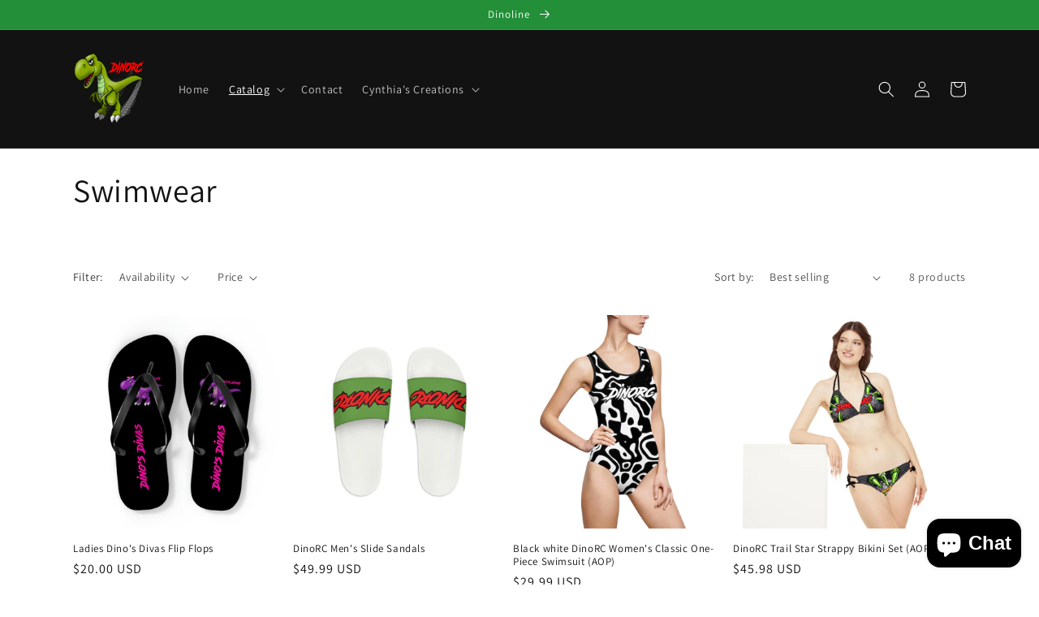

--- FILE ---
content_type: text/html; charset=utf-8
request_url: https://dinorc.com/collections/swimwear
body_size: 32858
content:
<!doctype html>
<html class="no-js" lang="en">
  <head>
    <meta charset="utf-8">
    <meta http-equiv="X-UA-Compatible" content="IE=edge">
    <meta name="viewport" content="width=device-width,initial-scale=1">
    <meta name="theme-color" content="">
    <link rel="canonical" href="https://dinorc.com/collections/swimwear">
    <link rel="preconnect" href="https://cdn.shopify.com" crossorigin><link rel="preconnect" href="https://fonts.shopifycdn.com" crossorigin><title>
      Swimwear
 &ndash; DinoRC</title>

    

    

<meta property="og:site_name" content="DinoRC">
<meta property="og:url" content="https://dinorc.com/collections/swimwear">
<meta property="og:title" content="Swimwear">
<meta property="og:type" content="website">
<meta property="og:description" content="RC Custom T-shirts, RC Extreme Winch Lines several colors to choose from as well as. Dinosaur themed RC products. "><meta name="twitter:card" content="summary_large_image">
<meta name="twitter:title" content="Swimwear">
<meta name="twitter:description" content="RC Custom T-shirts, RC Extreme Winch Lines several colors to choose from as well as. Dinosaur themed RC products. ">


    <script src="//dinorc.com/cdn/shop/t/1/assets/global.js?v=24850326154503943211655472941" defer="defer"></script>
    <script>window.performance && window.performance.mark && window.performance.mark('shopify.content_for_header.start');</script><meta id="shopify-digital-wallet" name="shopify-digital-wallet" content="/65023934709/digital_wallets/dialog">
<meta name="shopify-checkout-api-token" content="4bc712399baf682b81c22885428903de">
<meta id="in-context-paypal-metadata" data-shop-id="65023934709" data-venmo-supported="false" data-environment="production" data-locale="en_US" data-paypal-v4="true" data-currency="USD">
<link rel="alternate" type="application/atom+xml" title="Feed" href="/collections/swimwear.atom" />
<link rel="alternate" type="application/json+oembed" href="https://dinorc.com/collections/swimwear.oembed">
<script async="async" src="/checkouts/internal/preloads.js?locale=en-US"></script>
<link rel="preconnect" href="https://shop.app" crossorigin="anonymous">
<script async="async" src="https://shop.app/checkouts/internal/preloads.js?locale=en-US&shop_id=65023934709" crossorigin="anonymous"></script>
<script id="apple-pay-shop-capabilities" type="application/json">{"shopId":65023934709,"countryCode":"US","currencyCode":"USD","merchantCapabilities":["supports3DS"],"merchantId":"gid:\/\/shopify\/Shop\/65023934709","merchantName":"DinoRC","requiredBillingContactFields":["postalAddress","email","phone"],"requiredShippingContactFields":["postalAddress","email","phone"],"shippingType":"shipping","supportedNetworks":["visa","masterCard","amex","discover","elo","jcb"],"total":{"type":"pending","label":"DinoRC","amount":"1.00"},"shopifyPaymentsEnabled":true,"supportsSubscriptions":true}</script>
<script id="shopify-features" type="application/json">{"accessToken":"4bc712399baf682b81c22885428903de","betas":["rich-media-storefront-analytics"],"domain":"dinorc.com","predictiveSearch":true,"shopId":65023934709,"locale":"en"}</script>
<script>var Shopify = Shopify || {};
Shopify.shop = "hinkleshounds.myshopify.com";
Shopify.locale = "en";
Shopify.currency = {"active":"USD","rate":"1.0"};
Shopify.country = "US";
Shopify.theme = {"name":"Dawn","id":133500993781,"schema_name":"Dawn","schema_version":"5.0.0","theme_store_id":887,"role":"main"};
Shopify.theme.handle = "null";
Shopify.theme.style = {"id":null,"handle":null};
Shopify.cdnHost = "dinorc.com/cdn";
Shopify.routes = Shopify.routes || {};
Shopify.routes.root = "/";</script>
<script type="module">!function(o){(o.Shopify=o.Shopify||{}).modules=!0}(window);</script>
<script>!function(o){function n(){var o=[];function n(){o.push(Array.prototype.slice.apply(arguments))}return n.q=o,n}var t=o.Shopify=o.Shopify||{};t.loadFeatures=n(),t.autoloadFeatures=n()}(window);</script>
<script>
  window.ShopifyPay = window.ShopifyPay || {};
  window.ShopifyPay.apiHost = "shop.app\/pay";
  window.ShopifyPay.redirectState = null;
</script>
<script id="shop-js-analytics" type="application/json">{"pageType":"collection"}</script>
<script defer="defer" async type="module" src="//dinorc.com/cdn/shopifycloud/shop-js/modules/v2/client.init-shop-cart-sync_BT-GjEfc.en.esm.js"></script>
<script defer="defer" async type="module" src="//dinorc.com/cdn/shopifycloud/shop-js/modules/v2/chunk.common_D58fp_Oc.esm.js"></script>
<script defer="defer" async type="module" src="//dinorc.com/cdn/shopifycloud/shop-js/modules/v2/chunk.modal_xMitdFEc.esm.js"></script>
<script type="module">
  await import("//dinorc.com/cdn/shopifycloud/shop-js/modules/v2/client.init-shop-cart-sync_BT-GjEfc.en.esm.js");
await import("//dinorc.com/cdn/shopifycloud/shop-js/modules/v2/chunk.common_D58fp_Oc.esm.js");
await import("//dinorc.com/cdn/shopifycloud/shop-js/modules/v2/chunk.modal_xMitdFEc.esm.js");

  window.Shopify.SignInWithShop?.initShopCartSync?.({"fedCMEnabled":true,"windoidEnabled":true});

</script>
<script>
  window.Shopify = window.Shopify || {};
  if (!window.Shopify.featureAssets) window.Shopify.featureAssets = {};
  window.Shopify.featureAssets['shop-js'] = {"shop-cart-sync":["modules/v2/client.shop-cart-sync_DZOKe7Ll.en.esm.js","modules/v2/chunk.common_D58fp_Oc.esm.js","modules/v2/chunk.modal_xMitdFEc.esm.js"],"init-fed-cm":["modules/v2/client.init-fed-cm_B6oLuCjv.en.esm.js","modules/v2/chunk.common_D58fp_Oc.esm.js","modules/v2/chunk.modal_xMitdFEc.esm.js"],"shop-cash-offers":["modules/v2/client.shop-cash-offers_D2sdYoxE.en.esm.js","modules/v2/chunk.common_D58fp_Oc.esm.js","modules/v2/chunk.modal_xMitdFEc.esm.js"],"shop-login-button":["modules/v2/client.shop-login-button_QeVjl5Y3.en.esm.js","modules/v2/chunk.common_D58fp_Oc.esm.js","modules/v2/chunk.modal_xMitdFEc.esm.js"],"pay-button":["modules/v2/client.pay-button_DXTOsIq6.en.esm.js","modules/v2/chunk.common_D58fp_Oc.esm.js","modules/v2/chunk.modal_xMitdFEc.esm.js"],"shop-button":["modules/v2/client.shop-button_DQZHx9pm.en.esm.js","modules/v2/chunk.common_D58fp_Oc.esm.js","modules/v2/chunk.modal_xMitdFEc.esm.js"],"avatar":["modules/v2/client.avatar_BTnouDA3.en.esm.js"],"init-windoid":["modules/v2/client.init-windoid_CR1B-cfM.en.esm.js","modules/v2/chunk.common_D58fp_Oc.esm.js","modules/v2/chunk.modal_xMitdFEc.esm.js"],"init-shop-for-new-customer-accounts":["modules/v2/client.init-shop-for-new-customer-accounts_C_vY_xzh.en.esm.js","modules/v2/client.shop-login-button_QeVjl5Y3.en.esm.js","modules/v2/chunk.common_D58fp_Oc.esm.js","modules/v2/chunk.modal_xMitdFEc.esm.js"],"init-shop-email-lookup-coordinator":["modules/v2/client.init-shop-email-lookup-coordinator_BI7n9ZSv.en.esm.js","modules/v2/chunk.common_D58fp_Oc.esm.js","modules/v2/chunk.modal_xMitdFEc.esm.js"],"init-shop-cart-sync":["modules/v2/client.init-shop-cart-sync_BT-GjEfc.en.esm.js","modules/v2/chunk.common_D58fp_Oc.esm.js","modules/v2/chunk.modal_xMitdFEc.esm.js"],"shop-toast-manager":["modules/v2/client.shop-toast-manager_DiYdP3xc.en.esm.js","modules/v2/chunk.common_D58fp_Oc.esm.js","modules/v2/chunk.modal_xMitdFEc.esm.js"],"init-customer-accounts":["modules/v2/client.init-customer-accounts_D9ZNqS-Q.en.esm.js","modules/v2/client.shop-login-button_QeVjl5Y3.en.esm.js","modules/v2/chunk.common_D58fp_Oc.esm.js","modules/v2/chunk.modal_xMitdFEc.esm.js"],"init-customer-accounts-sign-up":["modules/v2/client.init-customer-accounts-sign-up_iGw4briv.en.esm.js","modules/v2/client.shop-login-button_QeVjl5Y3.en.esm.js","modules/v2/chunk.common_D58fp_Oc.esm.js","modules/v2/chunk.modal_xMitdFEc.esm.js"],"shop-follow-button":["modules/v2/client.shop-follow-button_CqMgW2wH.en.esm.js","modules/v2/chunk.common_D58fp_Oc.esm.js","modules/v2/chunk.modal_xMitdFEc.esm.js"],"checkout-modal":["modules/v2/client.checkout-modal_xHeaAweL.en.esm.js","modules/v2/chunk.common_D58fp_Oc.esm.js","modules/v2/chunk.modal_xMitdFEc.esm.js"],"shop-login":["modules/v2/client.shop-login_D91U-Q7h.en.esm.js","modules/v2/chunk.common_D58fp_Oc.esm.js","modules/v2/chunk.modal_xMitdFEc.esm.js"],"lead-capture":["modules/v2/client.lead-capture_BJmE1dJe.en.esm.js","modules/v2/chunk.common_D58fp_Oc.esm.js","modules/v2/chunk.modal_xMitdFEc.esm.js"],"payment-terms":["modules/v2/client.payment-terms_Ci9AEqFq.en.esm.js","modules/v2/chunk.common_D58fp_Oc.esm.js","modules/v2/chunk.modal_xMitdFEc.esm.js"]};
</script>
<script id="__st">var __st={"a":65023934709,"offset":-18000,"reqid":"c7c4caeb-cfb8-4c72-b988-8d99aca1164c-1769072351","pageurl":"dinorc.com\/collections\/swimwear","u":"e55fb532276f","p":"collection","rtyp":"collection","rid":397245808885};</script>
<script>window.ShopifyPaypalV4VisibilityTracking = true;</script>
<script id="captcha-bootstrap">!function(){'use strict';const t='contact',e='account',n='new_comment',o=[[t,t],['blogs',n],['comments',n],[t,'customer']],c=[[e,'customer_login'],[e,'guest_login'],[e,'recover_customer_password'],[e,'create_customer']],r=t=>t.map((([t,e])=>`form[action*='/${t}']:not([data-nocaptcha='true']) input[name='form_type'][value='${e}']`)).join(','),a=t=>()=>t?[...document.querySelectorAll(t)].map((t=>t.form)):[];function s(){const t=[...o],e=r(t);return a(e)}const i='password',u='form_key',d=['recaptcha-v3-token','g-recaptcha-response','h-captcha-response',i],f=()=>{try{return window.sessionStorage}catch{return}},m='__shopify_v',_=t=>t.elements[u];function p(t,e,n=!1){try{const o=window.sessionStorage,c=JSON.parse(o.getItem(e)),{data:r}=function(t){const{data:e,action:n}=t;return t[m]||n?{data:e,action:n}:{data:t,action:n}}(c);for(const[e,n]of Object.entries(r))t.elements[e]&&(t.elements[e].value=n);n&&o.removeItem(e)}catch(o){console.error('form repopulation failed',{error:o})}}const l='form_type',E='cptcha';function T(t){t.dataset[E]=!0}const w=window,h=w.document,L='Shopify',v='ce_forms',y='captcha';let A=!1;((t,e)=>{const n=(g='f06e6c50-85a8-45c8-87d0-21a2b65856fe',I='https://cdn.shopify.com/shopifycloud/storefront-forms-hcaptcha/ce_storefront_forms_captcha_hcaptcha.v1.5.2.iife.js',D={infoText:'Protected by hCaptcha',privacyText:'Privacy',termsText:'Terms'},(t,e,n)=>{const o=w[L][v],c=o.bindForm;if(c)return c(t,g,e,D).then(n);var r;o.q.push([[t,g,e,D],n]),r=I,A||(h.body.append(Object.assign(h.createElement('script'),{id:'captcha-provider',async:!0,src:r})),A=!0)});var g,I,D;w[L]=w[L]||{},w[L][v]=w[L][v]||{},w[L][v].q=[],w[L][y]=w[L][y]||{},w[L][y].protect=function(t,e){n(t,void 0,e),T(t)},Object.freeze(w[L][y]),function(t,e,n,w,h,L){const[v,y,A,g]=function(t,e,n){const i=e?o:[],u=t?c:[],d=[...i,...u],f=r(d),m=r(i),_=r(d.filter((([t,e])=>n.includes(e))));return[a(f),a(m),a(_),s()]}(w,h,L),I=t=>{const e=t.target;return e instanceof HTMLFormElement?e:e&&e.form},D=t=>v().includes(t);t.addEventListener('submit',(t=>{const e=I(t);if(!e)return;const n=D(e)&&!e.dataset.hcaptchaBound&&!e.dataset.recaptchaBound,o=_(e),c=g().includes(e)&&(!o||!o.value);(n||c)&&t.preventDefault(),c&&!n&&(function(t){try{if(!f())return;!function(t){const e=f();if(!e)return;const n=_(t);if(!n)return;const o=n.value;o&&e.removeItem(o)}(t);const e=Array.from(Array(32),(()=>Math.random().toString(36)[2])).join('');!function(t,e){_(t)||t.append(Object.assign(document.createElement('input'),{type:'hidden',name:u})),t.elements[u].value=e}(t,e),function(t,e){const n=f();if(!n)return;const o=[...t.querySelectorAll(`input[type='${i}']`)].map((({name:t})=>t)),c=[...d,...o],r={};for(const[a,s]of new FormData(t).entries())c.includes(a)||(r[a]=s);n.setItem(e,JSON.stringify({[m]:1,action:t.action,data:r}))}(t,e)}catch(e){console.error('failed to persist form',e)}}(e),e.submit())}));const S=(t,e)=>{t&&!t.dataset[E]&&(n(t,e.some((e=>e===t))),T(t))};for(const o of['focusin','change'])t.addEventListener(o,(t=>{const e=I(t);D(e)&&S(e,y())}));const B=e.get('form_key'),M=e.get(l),P=B&&M;t.addEventListener('DOMContentLoaded',(()=>{const t=y();if(P)for(const e of t)e.elements[l].value===M&&p(e,B);[...new Set([...A(),...v().filter((t=>'true'===t.dataset.shopifyCaptcha))])].forEach((e=>S(e,t)))}))}(h,new URLSearchParams(w.location.search),n,t,e,['guest_login'])})(!0,!0)}();</script>
<script integrity="sha256-4kQ18oKyAcykRKYeNunJcIwy7WH5gtpwJnB7kiuLZ1E=" data-source-attribution="shopify.loadfeatures" defer="defer" src="//dinorc.com/cdn/shopifycloud/storefront/assets/storefront/load_feature-a0a9edcb.js" crossorigin="anonymous"></script>
<script crossorigin="anonymous" defer="defer" src="//dinorc.com/cdn/shopifycloud/storefront/assets/shopify_pay/storefront-65b4c6d7.js?v=20250812"></script>
<script data-source-attribution="shopify.dynamic_checkout.dynamic.init">var Shopify=Shopify||{};Shopify.PaymentButton=Shopify.PaymentButton||{isStorefrontPortableWallets:!0,init:function(){window.Shopify.PaymentButton.init=function(){};var t=document.createElement("script");t.src="https://dinorc.com/cdn/shopifycloud/portable-wallets/latest/portable-wallets.en.js",t.type="module",document.head.appendChild(t)}};
</script>
<script data-source-attribution="shopify.dynamic_checkout.buyer_consent">
  function portableWalletsHideBuyerConsent(e){var t=document.getElementById("shopify-buyer-consent"),n=document.getElementById("shopify-subscription-policy-button");t&&n&&(t.classList.add("hidden"),t.setAttribute("aria-hidden","true"),n.removeEventListener("click",e))}function portableWalletsShowBuyerConsent(e){var t=document.getElementById("shopify-buyer-consent"),n=document.getElementById("shopify-subscription-policy-button");t&&n&&(t.classList.remove("hidden"),t.removeAttribute("aria-hidden"),n.addEventListener("click",e))}window.Shopify?.PaymentButton&&(window.Shopify.PaymentButton.hideBuyerConsent=portableWalletsHideBuyerConsent,window.Shopify.PaymentButton.showBuyerConsent=portableWalletsShowBuyerConsent);
</script>
<script data-source-attribution="shopify.dynamic_checkout.cart.bootstrap">document.addEventListener("DOMContentLoaded",(function(){function t(){return document.querySelector("shopify-accelerated-checkout-cart, shopify-accelerated-checkout")}if(t())Shopify.PaymentButton.init();else{new MutationObserver((function(e,n){t()&&(Shopify.PaymentButton.init(),n.disconnect())})).observe(document.body,{childList:!0,subtree:!0})}}));
</script>
<link id="shopify-accelerated-checkout-styles" rel="stylesheet" media="screen" href="https://dinorc.com/cdn/shopifycloud/portable-wallets/latest/accelerated-checkout-backwards-compat.css" crossorigin="anonymous">
<style id="shopify-accelerated-checkout-cart">
        #shopify-buyer-consent {
  margin-top: 1em;
  display: inline-block;
  width: 100%;
}

#shopify-buyer-consent.hidden {
  display: none;
}

#shopify-subscription-policy-button {
  background: none;
  border: none;
  padding: 0;
  text-decoration: underline;
  font-size: inherit;
  cursor: pointer;
}

#shopify-subscription-policy-button::before {
  box-shadow: none;
}

      </style>
<script id="sections-script" data-sections="header,footer" defer="defer" src="//dinorc.com/cdn/shop/t/1/compiled_assets/scripts.js?v=53"></script>
<script>window.performance && window.performance.mark && window.performance.mark('shopify.content_for_header.end');</script>


    <style data-shopify>
      @font-face {
  font-family: Assistant;
  font-weight: 400;
  font-style: normal;
  font-display: swap;
  src: url("//dinorc.com/cdn/fonts/assistant/assistant_n4.9120912a469cad1cc292572851508ca49d12e768.woff2") format("woff2"),
       url("//dinorc.com/cdn/fonts/assistant/assistant_n4.6e9875ce64e0fefcd3f4446b7ec9036b3ddd2985.woff") format("woff");
}

      @font-face {
  font-family: Assistant;
  font-weight: 700;
  font-style: normal;
  font-display: swap;
  src: url("//dinorc.com/cdn/fonts/assistant/assistant_n7.bf44452348ec8b8efa3aa3068825305886b1c83c.woff2") format("woff2"),
       url("//dinorc.com/cdn/fonts/assistant/assistant_n7.0c887fee83f6b3bda822f1150b912c72da0f7b64.woff") format("woff");
}

      
      
      @font-face {
  font-family: Assistant;
  font-weight: 400;
  font-style: normal;
  font-display: swap;
  src: url("//dinorc.com/cdn/fonts/assistant/assistant_n4.9120912a469cad1cc292572851508ca49d12e768.woff2") format("woff2"),
       url("//dinorc.com/cdn/fonts/assistant/assistant_n4.6e9875ce64e0fefcd3f4446b7ec9036b3ddd2985.woff") format("woff");
}


      :root {
        --font-body-family: Assistant, sans-serif;
        --font-body-style: normal;
        --font-body-weight: 400;
        --font-body-weight-bold: 700;

        --font-heading-family: Assistant, sans-serif;
        --font-heading-style: normal;
        --font-heading-weight: 400;

        --font-body-scale: 1.0;
        --font-heading-scale: 1.0;

        --color-base-text: 18, 18, 18;
        --color-shadow: 18, 18, 18;
        --color-base-background-1: 255, 255, 255;
        --color-base-background-2: 243, 243, 243;
        --color-base-solid-button-labels: 255, 255, 255;
        --color-base-outline-button-labels: 18, 18, 18;
        --color-base-accent-1: 18, 18, 18;
        --color-base-accent-2: 36, 143, 57;
        --payment-terms-background-color: #ffffff;

        --gradient-base-background-1: #ffffff;
        --gradient-base-background-2: #f3f3f3;
        --gradient-base-accent-1: #121212;
        --gradient-base-accent-2: #248f39;

        --media-padding: px;
        --media-border-opacity: 0.05;
        --media-border-width: 1px;
        --media-radius: 0px;
        --media-shadow-opacity: 0.0;
        --media-shadow-horizontal-offset: 0px;
        --media-shadow-vertical-offset: 4px;
        --media-shadow-blur-radius: 5px;

        --page-width: 120rem;
        --page-width-margin: 0rem;

        --card-image-padding: 0.0rem;
        --card-corner-radius: 0.0rem;
        --card-text-alignment: left;
        --card-border-width: 0.0rem;
        --card-border-opacity: 0.1;
        --card-shadow-opacity: 0.0;
        --card-shadow-horizontal-offset: 0.0rem;
        --card-shadow-vertical-offset: 0.4rem;
        --card-shadow-blur-radius: 0.5rem;

        --badge-corner-radius: 4.0rem;

        --popup-border-width: 1px;
        --popup-border-opacity: 0.1;
        --popup-corner-radius: 0px;
        --popup-shadow-opacity: 0.0;
        --popup-shadow-horizontal-offset: 0px;
        --popup-shadow-vertical-offset: 4px;
        --popup-shadow-blur-radius: 5px;

        --drawer-border-width: 1px;
        --drawer-border-opacity: 0.1;
        --drawer-shadow-opacity: 0.0;
        --drawer-shadow-horizontal-offset: 0px;
        --drawer-shadow-vertical-offset: 4px;
        --drawer-shadow-blur-radius: 5px;

        --spacing-sections-desktop: 0px;
        --spacing-sections-mobile: 0px;

        --grid-desktop-vertical-spacing: 8px;
        --grid-desktop-horizontal-spacing: 8px;
        --grid-mobile-vertical-spacing: 4px;
        --grid-mobile-horizontal-spacing: 4px;

        --text-boxes-border-opacity: 0.1;
        --text-boxes-border-width: 0px;
        --text-boxes-radius: 0px;
        --text-boxes-shadow-opacity: 0.0;
        --text-boxes-shadow-horizontal-offset: 0px;
        --text-boxes-shadow-vertical-offset: 4px;
        --text-boxes-shadow-blur-radius: 5px;

        --buttons-radius: 0px;
        --buttons-radius-outset: 0px;
        --buttons-border-width: 1px;
        --buttons-border-opacity: 1.0;
        --buttons-shadow-opacity: 0.0;
        --buttons-shadow-horizontal-offset: 0px;
        --buttons-shadow-vertical-offset: 4px;
        --buttons-shadow-blur-radius: 5px;
        --buttons-border-offset: 0px;

        --inputs-radius: 0px;
        --inputs-border-width: 1px;
        --inputs-border-opacity: 0.55;
        --inputs-shadow-opacity: 0.0;
        --inputs-shadow-horizontal-offset: 0px;
        --inputs-margin-offset: 0px;
        --inputs-shadow-vertical-offset: 4px;
        --inputs-shadow-blur-radius: 5px;
        --inputs-radius-outset: 0px;

        --variant-pills-radius: 40px;
        --variant-pills-border-width: 1px;
        --variant-pills-border-opacity: 0.55;
        --variant-pills-shadow-opacity: 0.0;
        --variant-pills-shadow-horizontal-offset: 0px;
        --variant-pills-shadow-vertical-offset: 4px;
        --variant-pills-shadow-blur-radius: 5px;
      }

      *,
      *::before,
      *::after {
        box-sizing: inherit;
      }

      html {
        box-sizing: border-box;
        font-size: calc(var(--font-body-scale) * 62.5%);
        height: 100%;
      }

      body {
        display: grid;
        grid-template-rows: auto auto 1fr auto;
        grid-template-columns: 100%;
        min-height: 100%;
        margin: 0;
        font-size: 1.5rem;
        letter-spacing: 0.06rem;
        line-height: calc(1 + 0.8 / var(--font-body-scale));
        font-family: var(--font-body-family);
        font-style: var(--font-body-style);
        font-weight: var(--font-body-weight);
      }

      @media screen and (min-width: 750px) {
        body {
          font-size: 1.6rem;
        }
      }
    </style>

    <link href="//dinorc.com/cdn/shop/t/1/assets/base.css?v=33648442733440060821655472955" rel="stylesheet" type="text/css" media="all" />
<link rel="preload" as="font" href="//dinorc.com/cdn/fonts/assistant/assistant_n4.9120912a469cad1cc292572851508ca49d12e768.woff2" type="font/woff2" crossorigin><link rel="preload" as="font" href="//dinorc.com/cdn/fonts/assistant/assistant_n4.9120912a469cad1cc292572851508ca49d12e768.woff2" type="font/woff2" crossorigin><link rel="stylesheet" href="//dinorc.com/cdn/shop/t/1/assets/component-predictive-search.css?v=165644661289088488651655472936" media="print" onload="this.media='all'"><script>document.documentElement.className = document.documentElement.className.replace('no-js', 'js');
    if (Shopify.designMode) {
      document.documentElement.classList.add('shopify-design-mode');
    }
    </script>
  	

<!-- BEGIN app block: shopify://apps/vitals/blocks/app-embed/aeb48102-2a5a-4f39-bdbd-d8d49f4e20b8 --><link rel="preconnect" href="https://appsolve.io/" /><link rel="preconnect" href="https://cdn-sf.vitals.app/" /><script data-ver="58" id="vtlsAebData" class="notranslate">window.vtlsLiquidData = window.vtlsLiquidData || {};window.vtlsLiquidData.buildId = 55935;

window.vtlsLiquidData.apiHosts = {
	...window.vtlsLiquidData.apiHosts,
	"1": "https://appsolve.io"
};
	window.vtlsLiquidData.moduleSettings = {"48":{"469":true,"491":0,"588":true,"595":false,"603":"","605":"","606":"","781":true,"783":1,"876":0,"1076":true,"1105":0}};

window.vtlsLiquidData.shopThemeName = "Dawn";window.vtlsLiquidData.shopSettings={};window.vtlsLiquidData.shopSettings.cartType="";window.vtlsLiquidData.spat="41ee92b4fb32fd32208d662f60cdaba9";window.vtlsLiquidData.shopInfo={id:65023934709,domain:"dinorc.com",shopifyDomain:"hinkleshounds.myshopify.com",primaryLocaleIsoCode: "en",defaultCurrency:"USD",enabledCurrencies:["USD"],moneyFormat:"${{amount}}",moneyWithCurrencyFormat:"${{amount}} USD",appId:"1",appName:"Vitals",};window.vtlsLiquidData.acceptedScopes = {"1":[12,9,17,15,23,19,3,7,1,11,4,21,13,10,18,16,24,20,14,8,2,37,22,47,48,49,38,29,51,46,31,32,34,28,26,25,27,53,50,30,52,33,35,36]};window.vtlsLiquidData.collection = {
	"allProductsCount": 8,
	"productsCount": 8,
	"productsSize": 8
};window.vtlsLiquidData.cacheKeys = [1655484680,0,0,0,1655484680,0,0 ];</script><script id="vtlsAebDynamicFunctions" class="notranslate">window.vtlsLiquidData = window.vtlsLiquidData || {};window.vtlsLiquidData.dynamicFunctions = ({$,vitalsGet,vitalsSet,VITALS_GET_$_DESCRIPTION,VITALS_GET_$_END_SECTION,VITALS_GET_$_ATC_FORM,VITALS_GET_$_ATC_BUTTON,submit_button,form_add_to_cart,cartItemVariantId,VITALS_EVENT_CART_UPDATED,VITALS_EVENT_DISCOUNTS_LOADED,VITALS_EVENT_RENDER_CAROUSEL_STARS,VITALS_EVENT_RENDER_COLLECTION_STARS,VITALS_EVENT_SMART_BAR_RENDERED,VITALS_EVENT_SMART_BAR_CLOSED,VITALS_EVENT_TABS_RENDERED,VITALS_EVENT_VARIANT_CHANGED,VITALS_EVENT_ATC_BUTTON_FOUND,VITALS_IS_MOBILE,VITALS_PAGE_TYPE,VITALS_APPEND_CSS,VITALS_HOOK__CAN_EXECUTE_CHECKOUT,VITALS_HOOK__GET_CUSTOM_CHECKOUT_URL_PARAMETERS,VITALS_HOOK__GET_CUSTOM_VARIANT_SELECTOR,VITALS_HOOK__GET_IMAGES_DEFAULT_SIZE,VITALS_HOOK__ON_CLICK_CHECKOUT_BUTTON,VITALS_HOOK__DONT_ACCELERATE_CHECKOUT,VITALS_HOOK__ON_ATC_STAY_ON_THE_SAME_PAGE,VITALS_HOOK__CAN_EXECUTE_ATC,VITALS_FLAG__IGNORE_VARIANT_ID_FROM_URL,VITALS_FLAG__UPDATE_ATC_BUTTON_REFERENCE,VITALS_FLAG__UPDATE_CART_ON_CHECKOUT,VITALS_FLAG__USE_CAPTURE_FOR_ATC_BUTTON,VITALS_FLAG__USE_FIRST_ATC_SPAN_FOR_PRE_ORDER,VITALS_FLAG__USE_HTML_FOR_STICKY_ATC_BUTTON,VITALS_FLAG__STOP_EXECUTION,VITALS_FLAG__USE_CUSTOM_COLLECTION_FILTER_DROPDOWN,VITALS_FLAG__PRE_ORDER_START_WITH_OBSERVER,VITALS_FLAG__PRE_ORDER_OBSERVER_DELAY,VITALS_FLAG__ON_CHECKOUT_CLICK_USE_CAPTURE_EVENT,handle,}) => {return {"147": {"location":"description","locator":"after"},};};</script><script id="vtlsAebDocumentInjectors" class="notranslate">window.vtlsLiquidData = window.vtlsLiquidData || {};window.vtlsLiquidData.documentInjectors = ({$,vitalsGet,vitalsSet,VITALS_IS_MOBILE,VITALS_APPEND_CSS}) => {const documentInjectors = {};documentInjectors["12"]={};documentInjectors["12"]["d"]=[];documentInjectors["12"]["d"]["0"]={};documentInjectors["12"]["d"]["0"]["a"]=[];documentInjectors["12"]["d"]["0"]["s"]="form[action*=\"\/cart\/add\"]:visible:not([id*=\"product-form-installment\"]):not([id*=\"product-installment-form\"]):not(.vtls-exclude-atc-injector *)";documentInjectors["11"]={};documentInjectors["11"]["d"]=[];documentInjectors["11"]["d"]["0"]={};documentInjectors["11"]["d"]["0"]["a"]={"ctx":"inside","last":false};documentInjectors["11"]["d"]["0"]["s"]="[name=\"add\"]:not(.swym-button)";documentInjectors["11"]["d"]["1"]={};documentInjectors["11"]["d"]["1"]["a"]={"ctx":"outside"};documentInjectors["11"]["d"]["1"]["s"]=".product-form__submit";documentInjectors["1"]={};documentInjectors["1"]["d"]=[];documentInjectors["1"]["d"]["0"]={};documentInjectors["1"]["d"]["0"]["a"]=null;documentInjectors["1"]["d"]["0"]["s"]=".product__description.rte";documentInjectors["2"]={};documentInjectors["2"]["d"]=[];documentInjectors["2"]["d"]["0"]={};documentInjectors["2"]["d"]["0"]["a"]={"l":"before"};documentInjectors["2"]["d"]["0"]["s"]="div#shopify-section-footer";documentInjectors["2"]["d"]["1"]={};documentInjectors["2"]["d"]["1"]["a"]={"l":"after"};documentInjectors["2"]["d"]["1"]["s"]="div.product";return documentInjectors;};</script><script id="vtlsAebBundle" src="https://cdn-sf.vitals.app/assets/js/bundle-b7881f306ecc4d12810377c8abcf322d.js" async></script>

<!-- END app block --><script src="https://cdn.shopify.com/extensions/e8878072-2f6b-4e89-8082-94b04320908d/inbox-1254/assets/inbox-chat-loader.js" type="text/javascript" defer="defer"></script>
<link href="https://monorail-edge.shopifysvc.com" rel="dns-prefetch">
<script>(function(){if ("sendBeacon" in navigator && "performance" in window) {try {var session_token_from_headers = performance.getEntriesByType('navigation')[0].serverTiming.find(x => x.name == '_s').description;} catch {var session_token_from_headers = undefined;}var session_cookie_matches = document.cookie.match(/_shopify_s=([^;]*)/);var session_token_from_cookie = session_cookie_matches && session_cookie_matches.length === 2 ? session_cookie_matches[1] : "";var session_token = session_token_from_headers || session_token_from_cookie || "";function handle_abandonment_event(e) {var entries = performance.getEntries().filter(function(entry) {return /monorail-edge.shopifysvc.com/.test(entry.name);});if (!window.abandonment_tracked && entries.length === 0) {window.abandonment_tracked = true;var currentMs = Date.now();var navigation_start = performance.timing.navigationStart;var payload = {shop_id: 65023934709,url: window.location.href,navigation_start,duration: currentMs - navigation_start,session_token,page_type: "collection"};window.navigator.sendBeacon("https://monorail-edge.shopifysvc.com/v1/produce", JSON.stringify({schema_id: "online_store_buyer_site_abandonment/1.1",payload: payload,metadata: {event_created_at_ms: currentMs,event_sent_at_ms: currentMs}}));}}window.addEventListener('pagehide', handle_abandonment_event);}}());</script>
<script id="web-pixels-manager-setup">(function e(e,d,r,n,o){if(void 0===o&&(o={}),!Boolean(null===(a=null===(i=window.Shopify)||void 0===i?void 0:i.analytics)||void 0===a?void 0:a.replayQueue)){var i,a;window.Shopify=window.Shopify||{};var t=window.Shopify;t.analytics=t.analytics||{};var s=t.analytics;s.replayQueue=[],s.publish=function(e,d,r){return s.replayQueue.push([e,d,r]),!0};try{self.performance.mark("wpm:start")}catch(e){}var l=function(){var e={modern:/Edge?\/(1{2}[4-9]|1[2-9]\d|[2-9]\d{2}|\d{4,})\.\d+(\.\d+|)|Firefox\/(1{2}[4-9]|1[2-9]\d|[2-9]\d{2}|\d{4,})\.\d+(\.\d+|)|Chrom(ium|e)\/(9{2}|\d{3,})\.\d+(\.\d+|)|(Maci|X1{2}).+ Version\/(15\.\d+|(1[6-9]|[2-9]\d|\d{3,})\.\d+)([,.]\d+|)( \(\w+\)|)( Mobile\/\w+|) Safari\/|Chrome.+OPR\/(9{2}|\d{3,})\.\d+\.\d+|(CPU[ +]OS|iPhone[ +]OS|CPU[ +]iPhone|CPU IPhone OS|CPU iPad OS)[ +]+(15[._]\d+|(1[6-9]|[2-9]\d|\d{3,})[._]\d+)([._]\d+|)|Android:?[ /-](13[3-9]|1[4-9]\d|[2-9]\d{2}|\d{4,})(\.\d+|)(\.\d+|)|Android.+Firefox\/(13[5-9]|1[4-9]\d|[2-9]\d{2}|\d{4,})\.\d+(\.\d+|)|Android.+Chrom(ium|e)\/(13[3-9]|1[4-9]\d|[2-9]\d{2}|\d{4,})\.\d+(\.\d+|)|SamsungBrowser\/([2-9]\d|\d{3,})\.\d+/,legacy:/Edge?\/(1[6-9]|[2-9]\d|\d{3,})\.\d+(\.\d+|)|Firefox\/(5[4-9]|[6-9]\d|\d{3,})\.\d+(\.\d+|)|Chrom(ium|e)\/(5[1-9]|[6-9]\d|\d{3,})\.\d+(\.\d+|)([\d.]+$|.*Safari\/(?![\d.]+ Edge\/[\d.]+$))|(Maci|X1{2}).+ Version\/(10\.\d+|(1[1-9]|[2-9]\d|\d{3,})\.\d+)([,.]\d+|)( \(\w+\)|)( Mobile\/\w+|) Safari\/|Chrome.+OPR\/(3[89]|[4-9]\d|\d{3,})\.\d+\.\d+|(CPU[ +]OS|iPhone[ +]OS|CPU[ +]iPhone|CPU IPhone OS|CPU iPad OS)[ +]+(10[._]\d+|(1[1-9]|[2-9]\d|\d{3,})[._]\d+)([._]\d+|)|Android:?[ /-](13[3-9]|1[4-9]\d|[2-9]\d{2}|\d{4,})(\.\d+|)(\.\d+|)|Mobile Safari.+OPR\/([89]\d|\d{3,})\.\d+\.\d+|Android.+Firefox\/(13[5-9]|1[4-9]\d|[2-9]\d{2}|\d{4,})\.\d+(\.\d+|)|Android.+Chrom(ium|e)\/(13[3-9]|1[4-9]\d|[2-9]\d{2}|\d{4,})\.\d+(\.\d+|)|Android.+(UC? ?Browser|UCWEB|U3)[ /]?(15\.([5-9]|\d{2,})|(1[6-9]|[2-9]\d|\d{3,})\.\d+)\.\d+|SamsungBrowser\/(5\.\d+|([6-9]|\d{2,})\.\d+)|Android.+MQ{2}Browser\/(14(\.(9|\d{2,})|)|(1[5-9]|[2-9]\d|\d{3,})(\.\d+|))(\.\d+|)|K[Aa][Ii]OS\/(3\.\d+|([4-9]|\d{2,})\.\d+)(\.\d+|)/},d=e.modern,r=e.legacy,n=navigator.userAgent;return n.match(d)?"modern":n.match(r)?"legacy":"unknown"}(),u="modern"===l?"modern":"legacy",c=(null!=n?n:{modern:"",legacy:""})[u],f=function(e){return[e.baseUrl,"/wpm","/b",e.hashVersion,"modern"===e.buildTarget?"m":"l",".js"].join("")}({baseUrl:d,hashVersion:r,buildTarget:u}),m=function(e){var d=e.version,r=e.bundleTarget,n=e.surface,o=e.pageUrl,i=e.monorailEndpoint;return{emit:function(e){var a=e.status,t=e.errorMsg,s=(new Date).getTime(),l=JSON.stringify({metadata:{event_sent_at_ms:s},events:[{schema_id:"web_pixels_manager_load/3.1",payload:{version:d,bundle_target:r,page_url:o,status:a,surface:n,error_msg:t},metadata:{event_created_at_ms:s}}]});if(!i)return console&&console.warn&&console.warn("[Web Pixels Manager] No Monorail endpoint provided, skipping logging."),!1;try{return self.navigator.sendBeacon.bind(self.navigator)(i,l)}catch(e){}var u=new XMLHttpRequest;try{return u.open("POST",i,!0),u.setRequestHeader("Content-Type","text/plain"),u.send(l),!0}catch(e){return console&&console.warn&&console.warn("[Web Pixels Manager] Got an unhandled error while logging to Monorail."),!1}}}}({version:r,bundleTarget:l,surface:e.surface,pageUrl:self.location.href,monorailEndpoint:e.monorailEndpoint});try{o.browserTarget=l,function(e){var d=e.src,r=e.async,n=void 0===r||r,o=e.onload,i=e.onerror,a=e.sri,t=e.scriptDataAttributes,s=void 0===t?{}:t,l=document.createElement("script"),u=document.querySelector("head"),c=document.querySelector("body");if(l.async=n,l.src=d,a&&(l.integrity=a,l.crossOrigin="anonymous"),s)for(var f in s)if(Object.prototype.hasOwnProperty.call(s,f))try{l.dataset[f]=s[f]}catch(e){}if(o&&l.addEventListener("load",o),i&&l.addEventListener("error",i),u)u.appendChild(l);else{if(!c)throw new Error("Did not find a head or body element to append the script");c.appendChild(l)}}({src:f,async:!0,onload:function(){if(!function(){var e,d;return Boolean(null===(d=null===(e=window.Shopify)||void 0===e?void 0:e.analytics)||void 0===d?void 0:d.initialized)}()){var d=window.webPixelsManager.init(e)||void 0;if(d){var r=window.Shopify.analytics;r.replayQueue.forEach((function(e){var r=e[0],n=e[1],o=e[2];d.publishCustomEvent(r,n,o)})),r.replayQueue=[],r.publish=d.publishCustomEvent,r.visitor=d.visitor,r.initialized=!0}}},onerror:function(){return m.emit({status:"failed",errorMsg:"".concat(f," has failed to load")})},sri:function(e){var d=/^sha384-[A-Za-z0-9+/=]+$/;return"string"==typeof e&&d.test(e)}(c)?c:"",scriptDataAttributes:o}),m.emit({status:"loading"})}catch(e){m.emit({status:"failed",errorMsg:(null==e?void 0:e.message)||"Unknown error"})}}})({shopId: 65023934709,storefrontBaseUrl: "https://dinorc.com",extensionsBaseUrl: "https://extensions.shopifycdn.com/cdn/shopifycloud/web-pixels-manager",monorailEndpoint: "https://monorail-edge.shopifysvc.com/unstable/produce_batch",surface: "storefront-renderer",enabledBetaFlags: ["2dca8a86"],webPixelsConfigList: [{"id":"204570869","configuration":"{\"pixel_id\":\"2362926460549807\",\"pixel_type\":\"facebook_pixel\",\"metaapp_system_user_token\":\"-\"}","eventPayloadVersion":"v1","runtimeContext":"OPEN","scriptVersion":"ca16bc87fe92b6042fbaa3acc2fbdaa6","type":"APP","apiClientId":2329312,"privacyPurposes":["ANALYTICS","MARKETING","SALE_OF_DATA"],"dataSharingAdjustments":{"protectedCustomerApprovalScopes":["read_customer_address","read_customer_email","read_customer_name","read_customer_personal_data","read_customer_phone"]}},{"id":"86737141","eventPayloadVersion":"v1","runtimeContext":"LAX","scriptVersion":"1","type":"CUSTOM","privacyPurposes":["ANALYTICS"],"name":"Google Analytics tag (migrated)"},{"id":"shopify-app-pixel","configuration":"{}","eventPayloadVersion":"v1","runtimeContext":"STRICT","scriptVersion":"0450","apiClientId":"shopify-pixel","type":"APP","privacyPurposes":["ANALYTICS","MARKETING"]},{"id":"shopify-custom-pixel","eventPayloadVersion":"v1","runtimeContext":"LAX","scriptVersion":"0450","apiClientId":"shopify-pixel","type":"CUSTOM","privacyPurposes":["ANALYTICS","MARKETING"]}],isMerchantRequest: false,initData: {"shop":{"name":"DinoRC","paymentSettings":{"currencyCode":"USD"},"myshopifyDomain":"hinkleshounds.myshopify.com","countryCode":"US","storefrontUrl":"https:\/\/dinorc.com"},"customer":null,"cart":null,"checkout":null,"productVariants":[],"purchasingCompany":null},},"https://dinorc.com/cdn","fcfee988w5aeb613cpc8e4bc33m6693e112",{"modern":"","legacy":""},{"shopId":"65023934709","storefrontBaseUrl":"https:\/\/dinorc.com","extensionBaseUrl":"https:\/\/extensions.shopifycdn.com\/cdn\/shopifycloud\/web-pixels-manager","surface":"storefront-renderer","enabledBetaFlags":"[\"2dca8a86\"]","isMerchantRequest":"false","hashVersion":"fcfee988w5aeb613cpc8e4bc33m6693e112","publish":"custom","events":"[[\"page_viewed\",{}],[\"collection_viewed\",{\"collection\":{\"id\":\"397245808885\",\"title\":\"Swimwear\",\"productVariants\":[{\"price\":{\"amount\":20.0,\"currencyCode\":\"USD\"},\"product\":{\"title\":\"Ladies Dino's Divas Flip Flops\",\"vendor\":\"Printify\",\"id\":\"8001964867829\",\"untranslatedTitle\":\"Ladies Dino's Divas Flip Flops\",\"url\":\"\/products\/ladies-dinos-divas-flip-flops\",\"type\":\"Shoes\"},\"id\":\"43668570964213\",\"image\":{\"src\":\"\/\/dinorc.com\/cdn\/shop\/products\/8cd107dc30d5cdc2398b6accecdd1544.jpg?v=1677737028\"},\"sku\":\"18716118773642022236\",\"title\":\"XL \/ Black\",\"untranslatedTitle\":\"XL \/ Black\"},{\"price\":{\"amount\":49.99,\"currencyCode\":\"USD\"},\"product\":{\"title\":\"DinoRC Men's Slide Sandals\",\"vendor\":\"Printify\",\"id\":\"8001968046325\",\"untranslatedTitle\":\"DinoRC Men's Slide Sandals\",\"url\":\"\/products\/dinorc-mens-slide-sandals\",\"type\":\"Shoes\"},\"id\":\"43668585808117\",\"image\":{\"src\":\"\/\/dinorc.com\/cdn\/shop\/products\/af67c429daf981eb18da8b960b7bf8da.jpg?v=1676957948\"},\"sku\":\"13262913519028865162\",\"title\":\"White \/ US 6\",\"untranslatedTitle\":\"White \/ US 6\"},{\"price\":{\"amount\":29.99,\"currencyCode\":\"USD\"},\"product\":{\"title\":\"Black white DinoRC Women's Classic One-Piece Swimsuit (AOP)\",\"vendor\":\"Printify\",\"id\":\"8675197845749\",\"untranslatedTitle\":\"Black white DinoRC Women's Classic One-Piece Swimsuit (AOP)\",\"url\":\"\/products\/black-white-dinorc-womens-classic-one-piece-swimsuit-aop\",\"type\":\"All Over Prints\"},\"id\":\"45528244551925\",\"image\":{\"src\":\"\/\/dinorc.com\/cdn\/shop\/files\/9555971713399001724_2048.jpg?v=1717532537\"},\"sku\":\"18407110375691916203\",\"title\":\"XS \/ Black\",\"untranslatedTitle\":\"XS \/ Black\"},{\"price\":{\"amount\":45.98,\"currencyCode\":\"USD\"},\"product\":{\"title\":\"DinoRC Trail Star Strappy Bikini Set (AOP)\",\"vendor\":\"Printify\",\"id\":\"8675187556597\",\"untranslatedTitle\":\"DinoRC Trail Star Strappy Bikini Set (AOP)\",\"url\":\"\/products\/dinorc-trail-star-strappy-bikini-set-aop\",\"type\":\"All Over Prints\"},\"id\":\"45528171774197\",\"image\":{\"src\":\"\/\/dinorc.com\/cdn\/shop\/files\/2376191894814354640_2048.jpg?v=1717531337\"},\"sku\":\"23467418617012625929\",\"title\":\"XS \/ Black\",\"untranslatedTitle\":\"XS \/ Black\"},{\"price\":{\"amount\":39.99,\"currencyCode\":\"USD\"},\"product\":{\"title\":\"DinoRC Men's Elastic Beach Shorts (AOP) small up to 5x\",\"vendor\":\"Printify\",\"id\":\"8675180740853\",\"untranslatedTitle\":\"DinoRC Men's Elastic Beach Shorts (AOP) small up to 5x\",\"url\":\"\/products\/dinorc-mens-elastic-beach-shorts-aop-small-up-to-5x\",\"type\":\"All Over Prints\"},\"id\":\"45528138285301\",\"image\":{\"src\":\"\/\/dinorc.com\/cdn\/shop\/files\/18212038807200784344_2048.jpg?v=1717530419\"},\"sku\":\"29165931054337938699\",\"title\":\"S \/ Seam thread color automatically matched to design\",\"untranslatedTitle\":\"S \/ Seam thread color automatically matched to design\"},{\"price\":{\"amount\":33.34,\"currencyCode\":\"USD\"},\"product\":{\"title\":\"DinoRC Logo Swim Trunks\",\"vendor\":\"Printify\",\"id\":\"7735740596469\",\"untranslatedTitle\":\"DinoRC Logo Swim Trunks\",\"url\":\"\/products\/dinorc-logo-swim-trunks\",\"type\":\"All Over Prints\"},\"id\":\"42898488459509\",\"image\":{\"src\":\"\/\/dinorc.com\/cdn\/shop\/products\/b8d955e24eb089141dcdf4419bf316b4.jpg?v=1684391061\"},\"sku\":\"51751013051117712124\",\"title\":\"S \/ Seam thread color automatically matched to design\",\"untranslatedTitle\":\"S \/ Seam thread color automatically matched to design\"},{\"price\":{\"amount\":28.6,\"currencyCode\":\"USD\"},\"product\":{\"title\":\"DINORC Women's Bikini Swimsuit\",\"vendor\":\"Printify\",\"id\":\"7731814105333\",\"untranslatedTitle\":\"DINORC Women's Bikini Swimsuit\",\"url\":\"\/products\/dinorc-womens-bikini-swimsuit\",\"type\":\"All Over Prints\"},\"id\":\"42898260132085\",\"image\":{\"src\":\"\/\/dinorc.com\/cdn\/shop\/products\/f29ae6e4bfb24d5f540fcfffadaf6602.jpg?v=1656379751\"},\"sku\":\"18561061516122248206\",\"title\":\"M \/ Red\",\"untranslatedTitle\":\"M \/ Red\"},{\"price\":{\"amount\":29.99,\"currencyCode\":\"USD\"},\"product\":{\"title\":\"DinoRC Logo Women's One-piece Swimsuit\",\"vendor\":\"Printify\",\"id\":\"7743316132085\",\"untranslatedTitle\":\"DinoRC Logo Women's One-piece Swimsuit\",\"url\":\"\/products\/dinorc-logo-womens-one-piece-swimsuit\",\"type\":\"All Over Prints\"},\"id\":\"42921419276533\",\"image\":{\"src\":\"\/\/dinorc.com\/cdn\/shop\/products\/5c0e91995f157641710b9d9244571a38.jpg?v=1656379660\"},\"sku\":\"41471724744015507046\",\"title\":\"Black \/ L\",\"untranslatedTitle\":\"Black \/ L\"}]}}]]"});</script><script>
  window.ShopifyAnalytics = window.ShopifyAnalytics || {};
  window.ShopifyAnalytics.meta = window.ShopifyAnalytics.meta || {};
  window.ShopifyAnalytics.meta.currency = 'USD';
  var meta = {"products":[{"id":8001964867829,"gid":"gid:\/\/shopify\/Product\/8001964867829","vendor":"Printify","type":"Shoes","handle":"ladies-dinos-divas-flip-flops","variants":[{"id":43668570964213,"price":2000,"name":"Ladies Dino's Divas Flip Flops - XL \/ Black","public_title":"XL \/ Black","sku":"18716118773642022236"},{"id":43668570898677,"price":2000,"name":"Ladies Dino's Divas Flip Flops - S \/ Black","public_title":"S \/ Black","sku":"12902629901081045002"},{"id":43668570931445,"price":2000,"name":"Ladies Dino's Divas Flip Flops - M \/ Black","public_title":"M \/ Black","sku":"67279545903294023541"},{"id":43668570865909,"price":2000,"name":"Ladies Dino's Divas Flip Flops - L \/ Black","public_title":"L \/ Black","sku":"12513324219869669322"}],"remote":false},{"id":8001968046325,"gid":"gid:\/\/shopify\/Product\/8001968046325","vendor":"Printify","type":"Shoes","handle":"dinorc-mens-slide-sandals","variants":[{"id":43668585808117,"price":4999,"name":"DinoRC Men's Slide Sandals - White \/ US 6","public_title":"White \/ US 6","sku":"13262913519028865162"},{"id":43668585840885,"price":4999,"name":"DinoRC Men's Slide Sandals - White \/ US 7","public_title":"White \/ US 7","sku":"26716151647306086816"},{"id":43668585873653,"price":4999,"name":"DinoRC Men's Slide Sandals - White \/ US 8","public_title":"White \/ US 8","sku":"33085950681959990802"},{"id":43668585906421,"price":4999,"name":"DinoRC Men's Slide Sandals - White \/ US 9","public_title":"White \/ US 9","sku":"19745123457358008611"},{"id":43668585939189,"price":4999,"name":"DinoRC Men's Slide Sandals - White \/ US 10","public_title":"White \/ US 10","sku":"22720840723939709633"},{"id":43668585971957,"price":4999,"name":"DinoRC Men's Slide Sandals - White \/ US 11","public_title":"White \/ US 11","sku":"20303423997768786540"},{"id":43668586004725,"price":4999,"name":"DinoRC Men's Slide Sandals - White \/ US 12","public_title":"White \/ US 12","sku":"25370965883734447342"},{"id":43668586037493,"price":4999,"name":"DinoRC Men's Slide Sandals - White \/ US 13","public_title":"White \/ US 13","sku":"65179172968888944164"},{"id":43668586070261,"price":4999,"name":"DinoRC Men's Slide Sandals - White \/ US 14.5","public_title":"White \/ US 14.5","sku":"12215218364556487895"},{"id":43668586103029,"price":4999,"name":"DinoRC Men's Slide Sandals - Black \/ US 6","public_title":"Black \/ US 6","sku":"17814106853474687771"},{"id":43668586135797,"price":4999,"name":"DinoRC Men's Slide Sandals - Black \/ US 7","public_title":"Black \/ US 7","sku":"14650692199680675687"},{"id":43668586168565,"price":4999,"name":"DinoRC Men's Slide Sandals - Black \/ US 8","public_title":"Black \/ US 8","sku":"25282854815171017167"},{"id":43668586201333,"price":4999,"name":"DinoRC Men's Slide Sandals - Black \/ US 9","public_title":"Black \/ US 9","sku":"81712584418811271357"},{"id":43668586234101,"price":4999,"name":"DinoRC Men's Slide Sandals - Black \/ US 10","public_title":"Black \/ US 10","sku":"73838114309746154387"},{"id":43668586266869,"price":4999,"name":"DinoRC Men's Slide Sandals - Black \/ US 11","public_title":"Black \/ US 11","sku":"33325388615234391593"},{"id":43668586299637,"price":4999,"name":"DinoRC Men's Slide Sandals - Black \/ US 12","public_title":"Black \/ US 12","sku":"15850866694988807733"},{"id":43668586332405,"price":4999,"name":"DinoRC Men's Slide Sandals - Black \/ US 13","public_title":"Black \/ US 13","sku":"11338646130689946840"},{"id":43668586365173,"price":4999,"name":"DinoRC Men's Slide Sandals - Black \/ US 14.5","public_title":"Black \/ US 14.5","sku":"17413625468252650862"}],"remote":false},{"id":8675197845749,"gid":"gid:\/\/shopify\/Product\/8675197845749","vendor":"Printify","type":"All Over Prints","handle":"black-white-dinorc-womens-classic-one-piece-swimsuit-aop","variants":[{"id":45528244551925,"price":2999,"name":"Black white DinoRC Women's Classic One-Piece Swimsuit (AOP) - XS \/ Black","public_title":"XS \/ Black","sku":"18407110375691916203"},{"id":45528244584693,"price":2999,"name":"Black white DinoRC Women's Classic One-Piece Swimsuit (AOP) - S \/ Black","public_title":"S \/ Black","sku":"15718358338505306963"},{"id":45528244617461,"price":2999,"name":"Black white DinoRC Women's Classic One-Piece Swimsuit (AOP) - M \/ Black","public_title":"M \/ Black","sku":"12265206898314308506"},{"id":45528244650229,"price":2999,"name":"Black white DinoRC Women's Classic One-Piece Swimsuit (AOP) - L \/ Black","public_title":"L \/ Black","sku":"18763250999273697799"},{"id":45528244682997,"price":2999,"name":"Black white DinoRC Women's Classic One-Piece Swimsuit (AOP) - XL \/ Black","public_title":"XL \/ Black","sku":"33515243926709004268"},{"id":45528244715765,"price":2999,"name":"Black white DinoRC Women's Classic One-Piece Swimsuit (AOP) - 2XL \/ Black","public_title":"2XL \/ Black","sku":"33684101658656002458"},{"id":45528244748533,"price":2999,"name":"Black white DinoRC Women's Classic One-Piece Swimsuit (AOP) - 3XL \/ Black","public_title":"3XL \/ Black","sku":"28717978099752891214"}],"remote":false},{"id":8675187556597,"gid":"gid:\/\/shopify\/Product\/8675187556597","vendor":"Printify","type":"All Over Prints","handle":"dinorc-trail-star-strappy-bikini-set-aop","variants":[{"id":45528171774197,"price":4598,"name":"DinoRC Trail Star Strappy Bikini Set (AOP) - XS \/ Black","public_title":"XS \/ Black","sku":"23467418617012625929"},{"id":45528171806965,"price":4598,"name":"DinoRC Trail Star Strappy Bikini Set (AOP) - XS \/ White","public_title":"XS \/ White","sku":"11627594700912726947"},{"id":45528171839733,"price":4598,"name":"DinoRC Trail Star Strappy Bikini Set (AOP) - S \/ Black","public_title":"S \/ Black","sku":"32137933274463594563"},{"id":45528171872501,"price":4598,"name":"DinoRC Trail Star Strappy Bikini Set (AOP) - S \/ White","public_title":"S \/ White","sku":"26994146422377969542"},{"id":45528171905269,"price":4598,"name":"DinoRC Trail Star Strappy Bikini Set (AOP) - M \/ Black","public_title":"M \/ Black","sku":"19163712326240382666"},{"id":45528171938037,"price":4598,"name":"DinoRC Trail Star Strappy Bikini Set (AOP) - M \/ White","public_title":"M \/ White","sku":"29934285315093365277"},{"id":45528171970805,"price":4598,"name":"DinoRC Trail Star Strappy Bikini Set (AOP) - L \/ Black","public_title":"L \/ Black","sku":"22959010474698912685"},{"id":45528172003573,"price":4598,"name":"DinoRC Trail Star Strappy Bikini Set (AOP) - L \/ White","public_title":"L \/ White","sku":"17494840970919417111"},{"id":45528172036341,"price":4598,"name":"DinoRC Trail Star Strappy Bikini Set (AOP) - XL \/ Black","public_title":"XL \/ Black","sku":"24373596707204442721"},{"id":45528172069109,"price":4598,"name":"DinoRC Trail Star Strappy Bikini Set (AOP) - XL \/ White","public_title":"XL \/ White","sku":"20643619703478782091"}],"remote":false},{"id":8675180740853,"gid":"gid:\/\/shopify\/Product\/8675180740853","vendor":"Printify","type":"All Over Prints","handle":"dinorc-mens-elastic-beach-shorts-aop-small-up-to-5x","variants":[{"id":45528138285301,"price":3999,"name":"DinoRC Men's Elastic Beach Shorts (AOP) small up to 5x - S \/ Seam thread color automatically matched to design","public_title":"S \/ Seam thread color automatically matched to design","sku":"29165931054337938699"},{"id":45528138318069,"price":3999,"name":"DinoRC Men's Elastic Beach Shorts (AOP) small up to 5x - M \/ Seam thread color automatically matched to design","public_title":"M \/ Seam thread color automatically matched to design","sku":"23096501352728781486"},{"id":45528138350837,"price":3999,"name":"DinoRC Men's Elastic Beach Shorts (AOP) small up to 5x - L \/ Seam thread color automatically matched to design","public_title":"L \/ Seam thread color automatically matched to design","sku":"13387907819678130957"},{"id":45528138383605,"price":3999,"name":"DinoRC Men's Elastic Beach Shorts (AOP) small up to 5x - XL \/ Seam thread color automatically matched to design","public_title":"XL \/ Seam thread color automatically matched to design","sku":"33893579568076532580"},{"id":45528138416373,"price":3999,"name":"DinoRC Men's Elastic Beach Shorts (AOP) small up to 5x - 2XL \/ Seam thread color automatically matched to design","public_title":"2XL \/ Seam thread color automatically matched to design","sku":"28558513568079230565"},{"id":45528138449141,"price":3999,"name":"DinoRC Men's Elastic Beach Shorts (AOP) small up to 5x - 3XL \/ Seam thread color automatically matched to design","public_title":"3XL \/ Seam thread color automatically matched to design","sku":"59336470902282916429"},{"id":45528138481909,"price":3999,"name":"DinoRC Men's Elastic Beach Shorts (AOP) small up to 5x - 4XL \/ Seam thread color automatically matched to design","public_title":"4XL \/ Seam thread color automatically matched to design","sku":"67983092065443294940"},{"id":45528138514677,"price":3999,"name":"DinoRC Men's Elastic Beach Shorts (AOP) small up to 5x - 5XL \/ Seam thread color automatically matched to design","public_title":"5XL \/ Seam thread color automatically matched to design","sku":"23242855099842918388"}],"remote":false},{"id":7735740596469,"gid":"gid:\/\/shopify\/Product\/7735740596469","vendor":"Printify","type":"All Over Prints","handle":"dinorc-logo-swim-trunks","variants":[{"id":42898488459509,"price":3334,"name":"DinoRC Logo Swim Trunks - S \/ Seam thread color automatically matched to design","public_title":"S \/ Seam thread color automatically matched to design","sku":"51751013051117712124"},{"id":42898488492277,"price":3334,"name":"DinoRC Logo Swim Trunks - M \/ Seam thread color automatically matched to design","public_title":"M \/ Seam thread color automatically matched to design","sku":"20138528363379801270"},{"id":42898488525045,"price":3334,"name":"DinoRC Logo Swim Trunks - L \/ Seam thread color automatically matched to design","public_title":"L \/ Seam thread color automatically matched to design","sku":"19068635206522039376"},{"id":42898488557813,"price":3334,"name":"DinoRC Logo Swim Trunks - XL \/ Seam thread color automatically matched to design","public_title":"XL \/ Seam thread color automatically matched to design","sku":"27420671966396063796"},{"id":42898488590581,"price":3334,"name":"DinoRC Logo Swim Trunks - 2XL \/ Seam thread color automatically matched to design","public_title":"2XL \/ Seam thread color automatically matched to design","sku":"15523588773079045195"},{"id":42898488426741,"price":3334,"name":"DinoRC Logo Swim Trunks - 3XL \/ Seam thread color automatically matched to design","public_title":"3XL \/ Seam thread color automatically matched to design","sku":"30082749621932432498"}],"remote":false},{"id":7731814105333,"gid":"gid:\/\/shopify\/Product\/7731814105333","vendor":"Printify","type":"All Over Prints","handle":"dinorc-womens-bikini-swimsuit","variants":[{"id":42898260132085,"price":2860,"name":"DINORC Women's Bikini Swimsuit - M \/ Red","public_title":"M \/ Red","sku":"18561061516122248206"},{"id":42887263551733,"price":2500,"name":"DINORC Women's Bikini Swimsuit - S \/ Black","public_title":"S \/ Black","sku":"22055953516824058879"},{"id":42898260099317,"price":2860,"name":"DINORC Women's Bikini Swimsuit - S \/ Red","public_title":"S \/ Red","sku":"26445359428474261178"},{"id":42887263518965,"price":2500,"name":"DINORC Women's Bikini Swimsuit - M \/ Black","public_title":"M \/ Black","sku":"16845671711903199841"},{"id":42887263617269,"price":2500,"name":"DINORC Women's Bikini Swimsuit - L \/ Black","public_title":"L \/ Black","sku":"11605602198365969149"},{"id":42898260164853,"price":2860,"name":"DINORC Women's Bikini Swimsuit - L \/ Red","public_title":"L \/ Red","sku":"26365623875056895693"},{"id":42887263650037,"price":2500,"name":"DINORC Women's Bikini Swimsuit - XL \/ Black","public_title":"XL \/ Black","sku":"18089811757225593931"},{"id":42898260197621,"price":2860,"name":"DINORC Women's Bikini Swimsuit - XL \/ Red","public_title":"XL \/ Red","sku":"33729515057122096182"},{"id":42887263682805,"price":2500,"name":"DINORC Women's Bikini Swimsuit - 2XL \/ Black","public_title":"2XL \/ Black","sku":"92624868257755027772"},{"id":42898260230389,"price":2860,"name":"DINORC Women's Bikini Swimsuit - 2XL \/ Red","public_title":"2XL \/ Red","sku":"10193622660058516688"},{"id":42887263715573,"price":2500,"name":"DINORC Women's Bikini Swimsuit - 3XL \/ Black","public_title":"3XL \/ Black","sku":"13379412768037587438"},{"id":42898260263157,"price":2860,"name":"DINORC Women's Bikini Swimsuit - 3XL \/ Red","public_title":"3XL \/ Red","sku":"69661625435991813344"},{"id":42887263748341,"price":2500,"name":"DINORC Women's Bikini Swimsuit - 4XL \/ Black","public_title":"4XL \/ Black","sku":"94474124560636418442"},{"id":42898260295925,"price":2860,"name":"DINORC Women's Bikini Swimsuit - 4XL \/ Red","public_title":"4XL \/ Red","sku":"25579328192220798178"},{"id":42887263781109,"price":2500,"name":"DINORC Women's Bikini Swimsuit - 5XL \/ Black","public_title":"5XL \/ Black","sku":"20656085005446475724"},{"id":42898260328693,"price":2860,"name":"DINORC Women's Bikini Swimsuit - 5XL \/ Red","public_title":"5XL \/ Red","sku":"21723798537769600570"}],"remote":false},{"id":7743316132085,"gid":"gid:\/\/shopify\/Product\/7743316132085","vendor":"Printify","type":"All Over Prints","handle":"dinorc-logo-womens-one-piece-swimsuit","variants":[{"id":42921419276533,"price":2999,"name":"DinoRC Logo Women's One-piece Swimsuit - Black \/ L","public_title":"Black \/ L","sku":"41471724744015507046"},{"id":42921419342069,"price":2999,"name":"DinoRC Logo Women's One-piece Swimsuit - Black \/ XS","public_title":"Black \/ XS","sku":"11362581686686593716"},{"id":42921419374837,"price":2999,"name":"DinoRC Logo Women's One-piece Swimsuit - Black \/ S","public_title":"Black \/ S","sku":"27474616773946588226"},{"id":42921419407605,"price":2999,"name":"DinoRC Logo Women's One-piece Swimsuit - Black \/ M","public_title":"Black \/ M","sku":"29598987946425617681"},{"id":42921419440373,"price":2999,"name":"DinoRC Logo Women's One-piece Swimsuit - Black \/ XL","public_title":"Black \/ XL","sku":"22089544900748832603"},{"id":42921419505909,"price":2999,"name":"DinoRC Logo Women's One-piece Swimsuit - Black \/ 2XL","public_title":"Black \/ 2XL","sku":"12727455803518509454"},{"id":42921419538677,"price":2999,"name":"DinoRC Logo Women's One-piece Swimsuit - Black \/ 3XL","public_title":"Black \/ 3XL","sku":"11312017311871991349"}],"remote":false}],"page":{"pageType":"collection","resourceType":"collection","resourceId":397245808885,"requestId":"c7c4caeb-cfb8-4c72-b988-8d99aca1164c-1769072351"}};
  for (var attr in meta) {
    window.ShopifyAnalytics.meta[attr] = meta[attr];
  }
</script>
<script class="analytics">
  (function () {
    var customDocumentWrite = function(content) {
      var jquery = null;

      if (window.jQuery) {
        jquery = window.jQuery;
      } else if (window.Checkout && window.Checkout.$) {
        jquery = window.Checkout.$;
      }

      if (jquery) {
        jquery('body').append(content);
      }
    };

    var hasLoggedConversion = function(token) {
      if (token) {
        return document.cookie.indexOf('loggedConversion=' + token) !== -1;
      }
      return false;
    }

    var setCookieIfConversion = function(token) {
      if (token) {
        var twoMonthsFromNow = new Date(Date.now());
        twoMonthsFromNow.setMonth(twoMonthsFromNow.getMonth() + 2);

        document.cookie = 'loggedConversion=' + token + '; expires=' + twoMonthsFromNow;
      }
    }

    var trekkie = window.ShopifyAnalytics.lib = window.trekkie = window.trekkie || [];
    if (trekkie.integrations) {
      return;
    }
    trekkie.methods = [
      'identify',
      'page',
      'ready',
      'track',
      'trackForm',
      'trackLink'
    ];
    trekkie.factory = function(method) {
      return function() {
        var args = Array.prototype.slice.call(arguments);
        args.unshift(method);
        trekkie.push(args);
        return trekkie;
      };
    };
    for (var i = 0; i < trekkie.methods.length; i++) {
      var key = trekkie.methods[i];
      trekkie[key] = trekkie.factory(key);
    }
    trekkie.load = function(config) {
      trekkie.config = config || {};
      trekkie.config.initialDocumentCookie = document.cookie;
      var first = document.getElementsByTagName('script')[0];
      var script = document.createElement('script');
      script.type = 'text/javascript';
      script.onerror = function(e) {
        var scriptFallback = document.createElement('script');
        scriptFallback.type = 'text/javascript';
        scriptFallback.onerror = function(error) {
                var Monorail = {
      produce: function produce(monorailDomain, schemaId, payload) {
        var currentMs = new Date().getTime();
        var event = {
          schema_id: schemaId,
          payload: payload,
          metadata: {
            event_created_at_ms: currentMs,
            event_sent_at_ms: currentMs
          }
        };
        return Monorail.sendRequest("https://" + monorailDomain + "/v1/produce", JSON.stringify(event));
      },
      sendRequest: function sendRequest(endpointUrl, payload) {
        // Try the sendBeacon API
        if (window && window.navigator && typeof window.navigator.sendBeacon === 'function' && typeof window.Blob === 'function' && !Monorail.isIos12()) {
          var blobData = new window.Blob([payload], {
            type: 'text/plain'
          });

          if (window.navigator.sendBeacon(endpointUrl, blobData)) {
            return true;
          } // sendBeacon was not successful

        } // XHR beacon

        var xhr = new XMLHttpRequest();

        try {
          xhr.open('POST', endpointUrl);
          xhr.setRequestHeader('Content-Type', 'text/plain');
          xhr.send(payload);
        } catch (e) {
          console.log(e);
        }

        return false;
      },
      isIos12: function isIos12() {
        return window.navigator.userAgent.lastIndexOf('iPhone; CPU iPhone OS 12_') !== -1 || window.navigator.userAgent.lastIndexOf('iPad; CPU OS 12_') !== -1;
      }
    };
    Monorail.produce('monorail-edge.shopifysvc.com',
      'trekkie_storefront_load_errors/1.1',
      {shop_id: 65023934709,
      theme_id: 133500993781,
      app_name: "storefront",
      context_url: window.location.href,
      source_url: "//dinorc.com/cdn/s/trekkie.storefront.1bbfab421998800ff09850b62e84b8915387986d.min.js"});

        };
        scriptFallback.async = true;
        scriptFallback.src = '//dinorc.com/cdn/s/trekkie.storefront.1bbfab421998800ff09850b62e84b8915387986d.min.js';
        first.parentNode.insertBefore(scriptFallback, first);
      };
      script.async = true;
      script.src = '//dinorc.com/cdn/s/trekkie.storefront.1bbfab421998800ff09850b62e84b8915387986d.min.js';
      first.parentNode.insertBefore(script, first);
    };
    trekkie.load(
      {"Trekkie":{"appName":"storefront","development":false,"defaultAttributes":{"shopId":65023934709,"isMerchantRequest":null,"themeId":133500993781,"themeCityHash":"16170016374131069104","contentLanguage":"en","currency":"USD","eventMetadataId":"a65a5294-84a8-43c6-b702-5c4767572c05"},"isServerSideCookieWritingEnabled":true,"monorailRegion":"shop_domain","enabledBetaFlags":["65f19447"]},"Session Attribution":{},"S2S":{"facebookCapiEnabled":true,"source":"trekkie-storefront-renderer","apiClientId":580111}}
    );

    var loaded = false;
    trekkie.ready(function() {
      if (loaded) return;
      loaded = true;

      window.ShopifyAnalytics.lib = window.trekkie;

      var originalDocumentWrite = document.write;
      document.write = customDocumentWrite;
      try { window.ShopifyAnalytics.merchantGoogleAnalytics.call(this); } catch(error) {};
      document.write = originalDocumentWrite;

      window.ShopifyAnalytics.lib.page(null,{"pageType":"collection","resourceType":"collection","resourceId":397245808885,"requestId":"c7c4caeb-cfb8-4c72-b988-8d99aca1164c-1769072351","shopifyEmitted":true});

      var match = window.location.pathname.match(/checkouts\/(.+)\/(thank_you|post_purchase)/)
      var token = match? match[1]: undefined;
      if (!hasLoggedConversion(token)) {
        setCookieIfConversion(token);
        window.ShopifyAnalytics.lib.track("Viewed Product Category",{"currency":"USD","category":"Collection: swimwear","collectionName":"swimwear","collectionId":397245808885,"nonInteraction":true},undefined,undefined,{"shopifyEmitted":true});
      }
    });


        var eventsListenerScript = document.createElement('script');
        eventsListenerScript.async = true;
        eventsListenerScript.src = "//dinorc.com/cdn/shopifycloud/storefront/assets/shop_events_listener-3da45d37.js";
        document.getElementsByTagName('head')[0].appendChild(eventsListenerScript);

})();</script>
  <script>
  if (!window.ga || (window.ga && typeof window.ga !== 'function')) {
    window.ga = function ga() {
      (window.ga.q = window.ga.q || []).push(arguments);
      if (window.Shopify && window.Shopify.analytics && typeof window.Shopify.analytics.publish === 'function') {
        window.Shopify.analytics.publish("ga_stub_called", {}, {sendTo: "google_osp_migration"});
      }
      console.error("Shopify's Google Analytics stub called with:", Array.from(arguments), "\nSee https://help.shopify.com/manual/promoting-marketing/pixels/pixel-migration#google for more information.");
    };
    if (window.Shopify && window.Shopify.analytics && typeof window.Shopify.analytics.publish === 'function') {
      window.Shopify.analytics.publish("ga_stub_initialized", {}, {sendTo: "google_osp_migration"});
    }
  }
</script>
<script
  defer
  src="https://dinorc.com/cdn/shopifycloud/perf-kit/shopify-perf-kit-3.0.4.min.js"
  data-application="storefront-renderer"
  data-shop-id="65023934709"
  data-render-region="gcp-us-central1"
  data-page-type="collection"
  data-theme-instance-id="133500993781"
  data-theme-name="Dawn"
  data-theme-version="5.0.0"
  data-monorail-region="shop_domain"
  data-resource-timing-sampling-rate="10"
  data-shs="true"
  data-shs-beacon="true"
  data-shs-export-with-fetch="true"
  data-shs-logs-sample-rate="1"
  data-shs-beacon-endpoint="https://dinorc.com/api/collect"
></script>
</head>

  <body class="gradient">
    <a class="skip-to-content-link button visually-hidden" href="#MainContent">
      Skip to content
    </a>

    <div id="shopify-section-announcement-bar" class="shopify-section"><div class="announcement-bar color-accent-2 gradient" role="region" aria-label="Announcement" ><a href="/collections/dinoline" class="announcement-bar__link link link--text focus-inset animate-arrow"><p class="announcement-bar__message h5">
                Dinoline
<svg viewBox="0 0 14 10" fill="none" aria-hidden="true" focusable="false" role="presentation" class="icon icon-arrow" xmlns="http://www.w3.org/2000/svg">
  <path fill-rule="evenodd" clip-rule="evenodd" d="M8.537.808a.5.5 0 01.817-.162l4 4a.5.5 0 010 .708l-4 4a.5.5 0 11-.708-.708L11.793 5.5H1a.5.5 0 010-1h10.793L8.646 1.354a.5.5 0 01-.109-.546z" fill="currentColor">
</svg>

</p></a></div>
</div>
    <div id="shopify-section-header" class="shopify-section section-header"><link rel="stylesheet" href="//dinorc.com/cdn/shop/t/1/assets/component-list-menu.css?v=151968516119678728991655472944" media="print" onload="this.media='all'">
<link rel="stylesheet" href="//dinorc.com/cdn/shop/t/1/assets/component-search.css?v=96455689198851321781655472927" media="print" onload="this.media='all'">
<link rel="stylesheet" href="//dinorc.com/cdn/shop/t/1/assets/component-menu-drawer.css?v=182311192829367774911655472931" media="print" onload="this.media='all'">
<link rel="stylesheet" href="//dinorc.com/cdn/shop/t/1/assets/component-cart-notification.css?v=119852831333870967341655472925" media="print" onload="this.media='all'">
<link rel="stylesheet" href="//dinorc.com/cdn/shop/t/1/assets/component-cart-items.css?v=23917223812499722491655472955" media="print" onload="this.media='all'"><link rel="stylesheet" href="//dinorc.com/cdn/shop/t/1/assets/component-price.css?v=112673864592427438181655472931" media="print" onload="this.media='all'">
  <link rel="stylesheet" href="//dinorc.com/cdn/shop/t/1/assets/component-loading-overlay.css?v=167310470843593579841655472958" media="print" onload="this.media='all'"><link rel="stylesheet" href="//dinorc.com/cdn/shop/t/1/assets/component-mega-menu.css?v=177496590996265276461655472954" media="print" onload="this.media='all'">
  <noscript><link href="//dinorc.com/cdn/shop/t/1/assets/component-mega-menu.css?v=177496590996265276461655472954" rel="stylesheet" type="text/css" media="all" /></noscript><noscript><link href="//dinorc.com/cdn/shop/t/1/assets/component-list-menu.css?v=151968516119678728991655472944" rel="stylesheet" type="text/css" media="all" /></noscript>
<noscript><link href="//dinorc.com/cdn/shop/t/1/assets/component-search.css?v=96455689198851321781655472927" rel="stylesheet" type="text/css" media="all" /></noscript>
<noscript><link href="//dinorc.com/cdn/shop/t/1/assets/component-menu-drawer.css?v=182311192829367774911655472931" rel="stylesheet" type="text/css" media="all" /></noscript>
<noscript><link href="//dinorc.com/cdn/shop/t/1/assets/component-cart-notification.css?v=119852831333870967341655472925" rel="stylesheet" type="text/css" media="all" /></noscript>
<noscript><link href="//dinorc.com/cdn/shop/t/1/assets/component-cart-items.css?v=23917223812499722491655472955" rel="stylesheet" type="text/css" media="all" /></noscript>

<style>
  header-drawer {
    justify-self: start;
    margin-left: -1.2rem;
  }

  @media screen and (min-width: 990px) {
    header-drawer {
      display: none;
    }
  }

  .menu-drawer-container {
    display: flex;
  }

  .list-menu {
    list-style: none;
    padding: 0;
    margin: 0;
  }

  .list-menu--inline {
    display: inline-flex;
    flex-wrap: wrap;
  }

  summary.list-menu__item {
    padding-right: 2.7rem;
  }

  .list-menu__item {
    display: flex;
    align-items: center;
    line-height: calc(1 + 0.3 / var(--font-body-scale));
  }

  .list-menu__item--link {
    text-decoration: none;
    padding-bottom: 1rem;
    padding-top: 1rem;
    line-height: calc(1 + 0.8 / var(--font-body-scale));
  }

  @media screen and (min-width: 750px) {
    .list-menu__item--link {
      padding-bottom: 0.5rem;
      padding-top: 0.5rem;
    }
  }
</style><style data-shopify>.section-header {
    margin-bottom: 0px;
  }

  @media screen and (min-width: 750px) {
    .section-header {
      margin-bottom: 0px;
    }
  }</style><script src="//dinorc.com/cdn/shop/t/1/assets/details-disclosure.js?v=153497636716254413831655472951" defer="defer"></script>
<script src="//dinorc.com/cdn/shop/t/1/assets/details-modal.js?v=4511761896672669691655472951" defer="defer"></script>
<script src="//dinorc.com/cdn/shop/t/1/assets/cart-notification.js?v=146771965050272264641655472929" defer="defer"></script>

<svg xmlns="http://www.w3.org/2000/svg" class="hidden">
  <symbol id="icon-search" viewbox="0 0 18 19" fill="none">
    <path fill-rule="evenodd" clip-rule="evenodd" d="M11.03 11.68A5.784 5.784 0 112.85 3.5a5.784 5.784 0 018.18 8.18zm.26 1.12a6.78 6.78 0 11.72-.7l5.4 5.4a.5.5 0 11-.71.7l-5.41-5.4z" fill="currentColor"/>
  </symbol>

  <symbol id="icon-close" class="icon icon-close" fill="none" viewBox="0 0 18 17">
    <path d="M.865 15.978a.5.5 0 00.707.707l7.433-7.431 7.579 7.282a.501.501 0 00.846-.37.5.5 0 00-.153-.351L9.712 8.546l7.417-7.416a.5.5 0 10-.707-.708L8.991 7.853 1.413.573a.5.5 0 10-.693.72l7.563 7.268-7.418 7.417z" fill="currentColor">
  </symbol>
</svg>
<sticky-header class="header-wrapper color-accent-1 gradient header-wrapper--border-bottom">
  <header class="header header--middle-left page-width header--has-menu"><header-drawer data-breakpoint="tablet">
        <details id="Details-menu-drawer-container" class="menu-drawer-container">
          <summary class="header__icon header__icon--menu header__icon--summary link focus-inset" aria-label="Menu">
            <span>
              <svg xmlns="http://www.w3.org/2000/svg" aria-hidden="true" focusable="false" role="presentation" class="icon icon-hamburger" fill="none" viewBox="0 0 18 16">
  <path d="M1 .5a.5.5 0 100 1h15.71a.5.5 0 000-1H1zM.5 8a.5.5 0 01.5-.5h15.71a.5.5 0 010 1H1A.5.5 0 01.5 8zm0 7a.5.5 0 01.5-.5h15.71a.5.5 0 010 1H1a.5.5 0 01-.5-.5z" fill="currentColor">
</svg>

              <svg xmlns="http://www.w3.org/2000/svg" aria-hidden="true" focusable="false" role="presentation" class="icon icon-close" fill="none" viewBox="0 0 18 17">
  <path d="M.865 15.978a.5.5 0 00.707.707l7.433-7.431 7.579 7.282a.501.501 0 00.846-.37.5.5 0 00-.153-.351L9.712 8.546l7.417-7.416a.5.5 0 10-.707-.708L8.991 7.853 1.413.573a.5.5 0 10-.693.72l7.563 7.268-7.418 7.417z" fill="currentColor">
</svg>

            </span>
          </summary>
          <div id="menu-drawer" class="gradient menu-drawer motion-reduce" tabindex="-1">
            <div class="menu-drawer__inner-container">
              <div class="menu-drawer__navigation-container">
                <nav class="menu-drawer__navigation">
                  <ul class="menu-drawer__menu has-submenu list-menu" role="list"><li><a href="/" class="menu-drawer__menu-item list-menu__item link link--text focus-inset">
                            Home
                          </a></li><li><details id="Details-menu-drawer-menu-item-2">
                            <summary class="menu-drawer__menu-item list-menu__item link link--text focus-inset menu-drawer__menu-item--active">
                              Catalog
                              <svg viewBox="0 0 14 10" fill="none" aria-hidden="true" focusable="false" role="presentation" class="icon icon-arrow" xmlns="http://www.w3.org/2000/svg">
  <path fill-rule="evenodd" clip-rule="evenodd" d="M8.537.808a.5.5 0 01.817-.162l4 4a.5.5 0 010 .708l-4 4a.5.5 0 11-.708-.708L11.793 5.5H1a.5.5 0 010-1h10.793L8.646 1.354a.5.5 0 01-.109-.546z" fill="currentColor">
</svg>

                              <svg aria-hidden="true" focusable="false" role="presentation" class="icon icon-caret" viewBox="0 0 10 6">
  <path fill-rule="evenodd" clip-rule="evenodd" d="M9.354.646a.5.5 0 00-.708 0L5 4.293 1.354.646a.5.5 0 00-.708.708l4 4a.5.5 0 00.708 0l4-4a.5.5 0 000-.708z" fill="currentColor">
</svg>

                            </summary>
                            <div id="link-Catalog" class="menu-drawer__submenu has-submenu gradient motion-reduce" tabindex="-1">
                              <div class="menu-drawer__inner-submenu">
                                <button class="menu-drawer__close-button link link--text focus-inset" aria-expanded="true">
                                  <svg viewBox="0 0 14 10" fill="none" aria-hidden="true" focusable="false" role="presentation" class="icon icon-arrow" xmlns="http://www.w3.org/2000/svg">
  <path fill-rule="evenodd" clip-rule="evenodd" d="M8.537.808a.5.5 0 01.817-.162l4 4a.5.5 0 010 .708l-4 4a.5.5 0 11-.708-.708L11.793 5.5H1a.5.5 0 010-1h10.793L8.646 1.354a.5.5 0 01-.109-.546z" fill="currentColor">
</svg>

                                  Catalog
                                </button>
                                <ul class="menu-drawer__menu list-menu" role="list" tabindex="-1"><li><a href="/collections/dinorc-autism-awareness-products" class="menu-drawer__menu-item link link--text list-menu__item focus-inset">
                                          DinoRC Autism Awareness Products
                                        </a></li><li><a href="/collections/autism-waffle-truck-tickets" class="menu-drawer__menu-item link link--text list-menu__item focus-inset">
                                          Pay Auction Items
                                        </a></li><li><a href="/collections/dinoline" class="menu-drawer__menu-item link link--text list-menu__item focus-inset">
                                          Dinoline
                                        </a></li><li><a href="/collections/dinorc-rc-parts" class="menu-drawer__menu-item link link--text list-menu__item focus-inset">
                                          DinoRC  RC Parts and Accessories 
                                        </a></li><li><a href="/collections/rc-pit-mats" class="menu-drawer__menu-item link link--text list-menu__item focus-inset">
                                          RC Pit Mats
                                        </a></li><li><a href="/collections/swag" class="menu-drawer__menu-item link link--text list-menu__item focus-inset">
                                          Swag
                                        </a></li><li><a href="/collections/hats" class="menu-drawer__menu-item link link--text list-menu__item focus-inset">
                                          Hats
                                        </a></li><li><a href="/collections/t-shirts" class="menu-drawer__menu-item link link--text list-menu__item focus-inset">
                                          DinoRC T-Shirts
                                        </a></li><li><a href="/collections/dinorc-just-for-the-ladies" class="menu-drawer__menu-item link link--text list-menu__item focus-inset">
                                          DinoRC For The Ladies
                                        </a></li><li><a href="/collections/dinorc-for-kids" class="menu-drawer__menu-item link link--text list-menu__item focus-inset">
                                          Dinorc For Kids
                                        </a></li><li><a href="/collections/swimwear" class="menu-drawer__menu-item link link--text list-menu__item focus-inset menu-drawer__menu-item--active" aria-current="page">
                                          Swimwear
                                        </a></li><li><a href="/collections/teachers" class="menu-drawer__menu-item link link--text list-menu__item focus-inset">
                                          Teachers
                                        </a></li><li><a href="/collections/team-drivers" class="menu-drawer__menu-item link link--text list-menu__item focus-inset">
                                          Team Drivers
                                        </a></li><li><a href="/collections/dinorc-for-united-kingdom" class="menu-drawer__menu-item link link--text list-menu__item focus-inset">
                                          DinoRC For The United Kingdom
                                        </a></li><li><a href="/collections/made-in-canada-dinorc-products" class="menu-drawer__menu-item link link--text list-menu__item focus-inset">
                                          Made In Canada DinoRC Products
                                        </a></li><li><a href="/collections/dinorc-big-wheel-prizes" class="menu-drawer__menu-item link link--text list-menu__item focus-inset">
                                          DinoRC Big Wheel Prizes!
                                        </a></li><li><a href="/collections/christmas-products" class="menu-drawer__menu-item link link--text list-menu__item focus-inset">
                                          DinoRC Christmas Products
                                        </a></li><li><a href="/collections/yankabilly-trails" class="menu-drawer__menu-item link link--text list-menu__item focus-inset">
                                          Yankabilly Trails
                                        </a></li><li><a href="/collections/23rc" class="menu-drawer__menu-item link link--text list-menu__item focus-inset">
                                          23RC
                                        </a></li><li><a href="/collections/beat-the-creek-2024" class="menu-drawer__menu-item link link--text list-menu__item focus-inset">
                                          Beat The Creek 2024
                                        </a></li><li><a href="https://dinorc.com/collections/fall-collection" class="menu-drawer__menu-item link link--text list-menu__item focus-inset">
                                          Beat The Creek Gear
                                        </a></li><li><a href="/collections/arg-rc" class="menu-drawer__menu-item link link--text list-menu__item focus-inset">
                                          ARG RC
                                        </a></li><li><a href="/collections/black-betty-custom-designs" class="menu-drawer__menu-item link link--text list-menu__item focus-inset">
                                          Black Betty Custom Designs
                                        </a></li><li><a href="https://dinorc.com/collections/carryall-rc" class="menu-drawer__menu-item link link--text list-menu__item focus-inset">
                                          CarryAll RC
                                        </a></li><li><a href="/collections/chavalights" class="menu-drawer__menu-item link link--text list-menu__item focus-inset">
                                          Chavalights
                                        </a></li><li><a href="/collections/colorado-rc-crawlers" class="menu-drawer__menu-item link link--text list-menu__item focus-inset">
                                          Colorado RC Crawlers
                                        </a></li><li><a href="/collections/crawlers-and-coffee" class="menu-drawer__menu-item link link--text list-menu__item focus-inset">
                                          Crawlers And Coffee
                                        </a></li><li><a href="/collections/pops-rc-shop" class="menu-drawer__menu-item link link--text list-menu__item focus-inset">
                                          Pop&#39;s RC Shop
                                        </a></li><li><a href="/collections/ricks-snow-plows" class="menu-drawer__menu-item link link--text list-menu__item focus-inset">
                                          Ricks Plow Service
                                        </a></li><li><a href="/collections/rcsforjc" class="menu-drawer__menu-item link link--text list-menu__item focus-inset">
                                          RCSFORJC
                                        </a></li><li><a href="/collections/wyo-r-c-ooutlaws" class="menu-drawer__menu-item link link--text list-menu__item focus-inset">
                                          WYO R/C OUTLAWS
                                        </a></li></ul>
                              </div>
                            </div>
                          </details></li><li><a href="/pages/contact" class="menu-drawer__menu-item list-menu__item link link--text focus-inset">
                            Contact
                          </a></li><li><details id="Details-menu-drawer-menu-item-4">
                            <summary class="menu-drawer__menu-item list-menu__item link link--text focus-inset">
                              Cynthia&#39;s Creations
                              <svg viewBox="0 0 14 10" fill="none" aria-hidden="true" focusable="false" role="presentation" class="icon icon-arrow" xmlns="http://www.w3.org/2000/svg">
  <path fill-rule="evenodd" clip-rule="evenodd" d="M8.537.808a.5.5 0 01.817-.162l4 4a.5.5 0 010 .708l-4 4a.5.5 0 11-.708-.708L11.793 5.5H1a.5.5 0 010-1h10.793L8.646 1.354a.5.5 0 01-.109-.546z" fill="currentColor">
</svg>

                              <svg aria-hidden="true" focusable="false" role="presentation" class="icon icon-caret" viewBox="0 0 10 6">
  <path fill-rule="evenodd" clip-rule="evenodd" d="M9.354.646a.5.5 0 00-.708 0L5 4.293 1.354.646a.5.5 0 00-.708.708l4 4a.5.5 0 00.708 0l4-4a.5.5 0 000-.708z" fill="currentColor">
</svg>

                            </summary>
                            <div id="link-Cynthia&#39;s Creations" class="menu-drawer__submenu has-submenu gradient motion-reduce" tabindex="-1">
                              <div class="menu-drawer__inner-submenu">
                                <button class="menu-drawer__close-button link link--text focus-inset" aria-expanded="true">
                                  <svg viewBox="0 0 14 10" fill="none" aria-hidden="true" focusable="false" role="presentation" class="icon icon-arrow" xmlns="http://www.w3.org/2000/svg">
  <path fill-rule="evenodd" clip-rule="evenodd" d="M8.537.808a.5.5 0 01.817-.162l4 4a.5.5 0 010 .708l-4 4a.5.5 0 11-.708-.708L11.793 5.5H1a.5.5 0 010-1h10.793L8.646 1.354a.5.5 0 01-.109-.546z" fill="currentColor">
</svg>

                                  Cynthia&#39;s Creations
                                </button>
                                <ul class="menu-drawer__menu list-menu" role="list" tabindex="-1"><li><a href="/collections/dresses" class="menu-drawer__menu-item link link--text list-menu__item focus-inset">
                                          Dresses 
                                        </a></li></ul>
                              </div>
                            </div>
                          </details></li></ul>
                </nav>
                <div class="menu-drawer__utility-links"><a href="https://dinorc.com/customer_authentication/redirect?locale=en&region_country=US" class="menu-drawer__account link focus-inset h5">
                      <svg xmlns="http://www.w3.org/2000/svg" aria-hidden="true" focusable="false" role="presentation" class="icon icon-account" fill="none" viewBox="0 0 18 19">
  <path fill-rule="evenodd" clip-rule="evenodd" d="M6 4.5a3 3 0 116 0 3 3 0 01-6 0zm3-4a4 4 0 100 8 4 4 0 000-8zm5.58 12.15c1.12.82 1.83 2.24 1.91 4.85H1.51c.08-2.6.79-4.03 1.9-4.85C4.66 11.75 6.5 11.5 9 11.5s4.35.26 5.58 1.15zM9 10.5c-2.5 0-4.65.24-6.17 1.35C1.27 12.98.5 14.93.5 18v.5h17V18c0-3.07-.77-5.02-2.33-6.15-1.52-1.1-3.67-1.35-6.17-1.35z" fill="currentColor">
</svg>

Log in</a><ul class="list list-social list-unstyled" role="list"></ul>
                </div>
              </div>
            </div>
          </div>
        </details>
      </header-drawer><a href="/" class="header__heading-link link link--text focus-inset"><img srcset="//dinorc.com/cdn/shop/files/dinorclogo512x512.png?v=1655478790&width=90 1x, //dinorc.com/cdn/shop/files/dinorclogo512x512.png?v=1655478790&width=180 2x"
              src="//dinorc.com/cdn/shop/files/dinorclogo512x512.png?v=1655478790&width=90"
              loading="lazy"
              class="header__heading-logo"
              width="512"
              height="512"
              alt="DinoRC"
            ></a><nav class="header__inline-menu">
          <ul class="list-menu list-menu--inline" role="list"><li><a href="/" class="header__menu-item header__menu-item list-menu__item link link--text focus-inset">
                    <span>Home</span>
                  </a></li><li><header-menu>
                    <details id="Details-HeaderMenu-2" class="mega-menu">
                      <summary class="header__menu-item list-menu__item link focus-inset">
                        <span class="header__active-menu-item">Catalog</span>
                        <svg aria-hidden="true" focusable="false" role="presentation" class="icon icon-caret" viewBox="0 0 10 6">
  <path fill-rule="evenodd" clip-rule="evenodd" d="M9.354.646a.5.5 0 00-.708 0L5 4.293 1.354.646a.5.5 0 00-.708.708l4 4a.5.5 0 00.708 0l4-4a.5.5 0 000-.708z" fill="currentColor">
</svg>

                      </summary>
                      <div id="MegaMenu-Content-2" class="mega-menu__content gradient motion-reduce global-settings-popup" tabindex="-1">
                        <ul class="mega-menu__list page-width mega-menu__list--condensed" role="list"><li>
                              <a href="/collections/dinorc-autism-awareness-products" class="mega-menu__link mega-menu__link--level-2 link">
                                DinoRC Autism Awareness Products
                              </a></li><li>
                              <a href="/collections/autism-waffle-truck-tickets" class="mega-menu__link mega-menu__link--level-2 link">
                                Pay Auction Items
                              </a></li><li>
                              <a href="/collections/dinoline" class="mega-menu__link mega-menu__link--level-2 link">
                                Dinoline
                              </a></li><li>
                              <a href="/collections/dinorc-rc-parts" class="mega-menu__link mega-menu__link--level-2 link">
                                DinoRC  RC Parts and Accessories 
                              </a></li><li>
                              <a href="/collections/rc-pit-mats" class="mega-menu__link mega-menu__link--level-2 link">
                                RC Pit Mats
                              </a></li><li>
                              <a href="/collections/swag" class="mega-menu__link mega-menu__link--level-2 link">
                                Swag
                              </a></li><li>
                              <a href="/collections/hats" class="mega-menu__link mega-menu__link--level-2 link">
                                Hats
                              </a></li><li>
                              <a href="/collections/t-shirts" class="mega-menu__link mega-menu__link--level-2 link">
                                DinoRC T-Shirts
                              </a></li><li>
                              <a href="/collections/dinorc-just-for-the-ladies" class="mega-menu__link mega-menu__link--level-2 link">
                                DinoRC For The Ladies
                              </a></li><li>
                              <a href="/collections/dinorc-for-kids" class="mega-menu__link mega-menu__link--level-2 link">
                                Dinorc For Kids
                              </a></li><li>
                              <a href="/collections/swimwear" class="mega-menu__link mega-menu__link--level-2 link mega-menu__link--active" aria-current="page">
                                Swimwear
                              </a></li><li>
                              <a href="/collections/teachers" class="mega-menu__link mega-menu__link--level-2 link">
                                Teachers
                              </a></li><li>
                              <a href="/collections/team-drivers" class="mega-menu__link mega-menu__link--level-2 link">
                                Team Drivers
                              </a></li><li>
                              <a href="/collections/dinorc-for-united-kingdom" class="mega-menu__link mega-menu__link--level-2 link">
                                DinoRC For The United Kingdom
                              </a></li><li>
                              <a href="/collections/made-in-canada-dinorc-products" class="mega-menu__link mega-menu__link--level-2 link">
                                Made In Canada DinoRC Products
                              </a></li><li>
                              <a href="/collections/dinorc-big-wheel-prizes" class="mega-menu__link mega-menu__link--level-2 link">
                                DinoRC Big Wheel Prizes!
                              </a></li><li>
                              <a href="/collections/christmas-products" class="mega-menu__link mega-menu__link--level-2 link">
                                DinoRC Christmas Products
                              </a></li><li>
                              <a href="/collections/yankabilly-trails" class="mega-menu__link mega-menu__link--level-2 link">
                                Yankabilly Trails
                              </a></li><li>
                              <a href="/collections/23rc" class="mega-menu__link mega-menu__link--level-2 link">
                                23RC
                              </a></li><li>
                              <a href="/collections/beat-the-creek-2024" class="mega-menu__link mega-menu__link--level-2 link">
                                Beat The Creek 2024
                              </a></li><li>
                              <a href="https://dinorc.com/collections/fall-collection" class="mega-menu__link mega-menu__link--level-2 link">
                                Beat The Creek Gear
                              </a></li><li>
                              <a href="/collections/arg-rc" class="mega-menu__link mega-menu__link--level-2 link">
                                ARG RC
                              </a></li><li>
                              <a href="/collections/black-betty-custom-designs" class="mega-menu__link mega-menu__link--level-2 link">
                                Black Betty Custom Designs
                              </a></li><li>
                              <a href="https://dinorc.com/collections/carryall-rc" class="mega-menu__link mega-menu__link--level-2 link">
                                CarryAll RC
                              </a></li><li>
                              <a href="/collections/chavalights" class="mega-menu__link mega-menu__link--level-2 link">
                                Chavalights
                              </a></li><li>
                              <a href="/collections/colorado-rc-crawlers" class="mega-menu__link mega-menu__link--level-2 link">
                                Colorado RC Crawlers
                              </a></li><li>
                              <a href="/collections/crawlers-and-coffee" class="mega-menu__link mega-menu__link--level-2 link">
                                Crawlers And Coffee
                              </a></li><li>
                              <a href="/collections/pops-rc-shop" class="mega-menu__link mega-menu__link--level-2 link">
                                Pop&#39;s RC Shop
                              </a></li><li>
                              <a href="/collections/ricks-snow-plows" class="mega-menu__link mega-menu__link--level-2 link">
                                Ricks Plow Service
                              </a></li><li>
                              <a href="/collections/rcsforjc" class="mega-menu__link mega-menu__link--level-2 link">
                                RCSFORJC
                              </a></li><li>
                              <a href="/collections/wyo-r-c-ooutlaws" class="mega-menu__link mega-menu__link--level-2 link">
                                WYO R/C OUTLAWS
                              </a></li></ul>
                      </div>
                    </details>
                  </header-menu></li><li><a href="/pages/contact" class="header__menu-item header__menu-item list-menu__item link link--text focus-inset">
                    <span>Contact</span>
                  </a></li><li><header-menu>
                    <details id="Details-HeaderMenu-4" class="mega-menu">
                      <summary class="header__menu-item list-menu__item link focus-inset">
                        <span>Cynthia&#39;s Creations</span>
                        <svg aria-hidden="true" focusable="false" role="presentation" class="icon icon-caret" viewBox="0 0 10 6">
  <path fill-rule="evenodd" clip-rule="evenodd" d="M9.354.646a.5.5 0 00-.708 0L5 4.293 1.354.646a.5.5 0 00-.708.708l4 4a.5.5 0 00.708 0l4-4a.5.5 0 000-.708z" fill="currentColor">
</svg>

                      </summary>
                      <div id="MegaMenu-Content-4" class="mega-menu__content gradient motion-reduce global-settings-popup" tabindex="-1">
                        <ul class="mega-menu__list page-width mega-menu__list--condensed" role="list"><li>
                              <a href="/collections/dresses" class="mega-menu__link mega-menu__link--level-2 link">
                                Dresses 
                              </a></li></ul>
                      </div>
                    </details>
                  </header-menu></li></ul>
        </nav><div class="header__icons">
      <details-modal class="header__search">
        <details>
          <summary class="header__icon header__icon--search header__icon--summary link focus-inset modal__toggle" aria-haspopup="dialog" aria-label="Search">
            <span>
              <svg class="modal__toggle-open icon icon-search" aria-hidden="true" focusable="false" role="presentation">
                <use href="#icon-search">
              </svg>
              <svg class="modal__toggle-close icon icon-close" aria-hidden="true" focusable="false" role="presentation">
                <use href="#icon-close">
              </svg>
            </span>
          </summary>
          <div class="search-modal modal__content gradient" role="dialog" aria-modal="true" aria-label="Search">
            <div class="modal-overlay"></div>
            <div class="search-modal__content search-modal__content-bottom" tabindex="-1"><predictive-search class="search-modal__form" data-loading-text="Loading..."><form action="/search" method="get" role="search" class="search search-modal__form">
                  <div class="field">
                    <input class="search__input field__input"
                      id="Search-In-Modal"
                      type="search"
                      name="q"
                      value=""
                      placeholder="Search"role="combobox"
                        aria-expanded="false"
                        aria-owns="predictive-search-results-list"
                        aria-controls="predictive-search-results-list"
                        aria-haspopup="listbox"
                        aria-autocomplete="list"
                        autocorrect="off"
                        autocomplete="off"
                        autocapitalize="off"
                        spellcheck="false">
                    <label class="field__label" for="Search-In-Modal">Search</label>
                    <input type="hidden" name="options[prefix]" value="last">
                    <button class="search__button field__button" aria-label="Search">
                      <svg class="icon icon-search" aria-hidden="true" focusable="false" role="presentation">
                        <use href="#icon-search">
                      </svg>
                    </button>
                  </div><div class="predictive-search predictive-search--header" tabindex="-1" data-predictive-search>
                      <div class="predictive-search__loading-state">
                        <svg aria-hidden="true" focusable="false" role="presentation" class="spinner" viewBox="0 0 66 66" xmlns="http://www.w3.org/2000/svg">
                          <circle class="path" fill="none" stroke-width="6" cx="33" cy="33" r="30"></circle>
                        </svg>
                      </div>
                    </div>

                    <span class="predictive-search-status visually-hidden" role="status" aria-hidden="true"></span></form></predictive-search><button type="button" class="search-modal__close-button modal__close-button link link--text focus-inset" aria-label="Close">
                <svg class="icon icon-close" aria-hidden="true" focusable="false" role="presentation">
                  <use href="#icon-close">
                </svg>
              </button>
            </div>
          </div>
        </details>
      </details-modal><a href="https://dinorc.com/customer_authentication/redirect?locale=en&region_country=US" class="header__icon header__icon--account link focus-inset small-hide">
          <svg xmlns="http://www.w3.org/2000/svg" aria-hidden="true" focusable="false" role="presentation" class="icon icon-account" fill="none" viewBox="0 0 18 19">
  <path fill-rule="evenodd" clip-rule="evenodd" d="M6 4.5a3 3 0 116 0 3 3 0 01-6 0zm3-4a4 4 0 100 8 4 4 0 000-8zm5.58 12.15c1.12.82 1.83 2.24 1.91 4.85H1.51c.08-2.6.79-4.03 1.9-4.85C4.66 11.75 6.5 11.5 9 11.5s4.35.26 5.58 1.15zM9 10.5c-2.5 0-4.65.24-6.17 1.35C1.27 12.98.5 14.93.5 18v.5h17V18c0-3.07-.77-5.02-2.33-6.15-1.52-1.1-3.67-1.35-6.17-1.35z" fill="currentColor">
</svg>

          <span class="visually-hidden">Log in</span>
        </a><a href="/cart" class="header__icon header__icon--cart link focus-inset" id="cart-icon-bubble"><svg class="icon icon-cart-empty" aria-hidden="true" focusable="false" role="presentation" xmlns="http://www.w3.org/2000/svg" viewBox="0 0 40 40" fill="none">
  <path d="m15.75 11.8h-3.16l-.77 11.6a5 5 0 0 0 4.99 5.34h7.38a5 5 0 0 0 4.99-5.33l-.78-11.61zm0 1h-2.22l-.71 10.67a4 4 0 0 0 3.99 4.27h7.38a4 4 0 0 0 4-4.27l-.72-10.67h-2.22v.63a4.75 4.75 0 1 1 -9.5 0zm8.5 0h-7.5v.63a3.75 3.75 0 1 0 7.5 0z" fill="currentColor" fill-rule="evenodd"/>
</svg>
<span class="visually-hidden">Cart</span></a>
    </div>
  </header>
</sticky-header>

<cart-notification>
  <div class="cart-notification-wrapper page-width">
    <div id="cart-notification" class="cart-notification focus-inset color-accent-1 gradient" aria-modal="true" aria-label="Item added to your cart" role="dialog" tabindex="-1">
      <div class="cart-notification__header">
        <h2 class="cart-notification__heading caption-large text-body"><svg class="icon icon-checkmark color-foreground-text" aria-hidden="true" focusable="false" xmlns="http://www.w3.org/2000/svg" viewBox="0 0 12 9" fill="none">
  <path fill-rule="evenodd" clip-rule="evenodd" d="M11.35.643a.5.5 0 01.006.707l-6.77 6.886a.5.5 0 01-.719-.006L.638 4.845a.5.5 0 11.724-.69l2.872 3.011 6.41-6.517a.5.5 0 01.707-.006h-.001z" fill="currentColor"/>
</svg>
Item added to your cart</h2>
        <button type="button" class="cart-notification__close modal__close-button link link--text focus-inset" aria-label="Close">
          <svg class="icon icon-close" aria-hidden="true" focusable="false"><use href="#icon-close"></svg>
        </button>
      </div>
      <div id="cart-notification-product" class="cart-notification-product"></div>
      <div class="cart-notification__links">
        <a href="/cart" id="cart-notification-button" class="button button--secondary button--full-width"></a>
        <form action="/cart" method="post" id="cart-notification-form">
          <button class="button button--primary button--full-width" name="checkout">Check out</button>
        </form>
        <button type="button" class="link button-label">Continue shopping</button>
      </div>
    </div>
  </div>
</cart-notification>
<style data-shopify>
  .cart-notification {
     display: none;
  }
</style>


<script type="application/ld+json">
  {
    "@context": "http://schema.org",
    "@type": "Organization",
    "name": "DinoRC",
    
      "logo": "https:\/\/dinorc.com\/cdn\/shop\/files\/dinorclogo512x512.png?v=1655478790\u0026width=512",
    
    "sameAs": [
      "",
      "",
      "",
      "",
      "",
      "",
      "",
      "",
      ""
    ],
    "url": "https:\/\/dinorc.com"
  }
</script>
</div>
    <main id="MainContent" class="content-for-layout focus-none" role="main" tabindex="-1">
      <div id="shopify-section-template--16146408472821__banner" class="shopify-section section">
<link href="//dinorc.com/cdn/shop/t/1/assets/component-collection-hero.css?v=40426793502088958311655472948" rel="stylesheet" type="text/css" media="all" />
<style data-shopify>@media screen and (max-width: 749px) {
    .collection-hero--with-image .collection-hero__inner {
      padding-bottom: calc(4px + 2rem);
    }
  }</style><div class="collection-hero color-background-1 gradient">
  <div class="collection-hero__inner page-width">
    <div class="collection-hero__text-wrapper">
      <h1 class="collection-hero__title">
        <span class="visually-hidden">Collection: </span>Swimwear</h1><div class="collection-hero__description rte"></div></div></div>
</div>


</div><div id="shopify-section-template--16146408472821__product-grid" class="shopify-section section"><link href="//dinorc.com/cdn/shop/t/1/assets/template-collection.css?v=145944865380958730931655472952" rel="stylesheet" type="text/css" media="all" />
<link href="//dinorc.com/cdn/shop/t/1/assets/component-loading-overlay.css?v=167310470843593579841655472958" rel="stylesheet" type="text/css" media="all" />
<link href="//dinorc.com/cdn/shop/t/1/assets/component-card.css?v=72805245582035824971655472951" rel="stylesheet" type="text/css" media="all" />
<link href="//dinorc.com/cdn/shop/t/1/assets/component-price.css?v=112673864592427438181655472931" rel="stylesheet" type="text/css" media="all" />

<link rel="preload" href="//dinorc.com/cdn/shop/t/1/assets/component-rte.css?v=69919436638515329781655472953" as="style" onload="this.onload=null;this.rel='stylesheet'"><link rel="stylesheet" href="//dinorc.com/cdn/shop/t/1/assets/quick-add.css?v=136948664595332841321655472933" media="print" onload="this.media='all'">
  <script src="//dinorc.com/cdn/shop/t/1/assets/quick-add.js?v=101921264851080971201655472927" defer="defer"></script>
  <script src="//dinorc.com/cdn/shop/t/1/assets/product-form.js?v=106714731521289003461655472926" defer="defer"></script><noscript><link href="//dinorc.com/cdn/shop/t/1/assets/component-rte.css?v=69919436638515329781655472953" rel="stylesheet" type="text/css" media="all" /></noscript><style data-shopify>.section-template--16146408472821__product-grid-padding {
    padding-top: 27px;
    padding-bottom: 27px;
  }

  @media screen and (min-width: 750px) {
    .section-template--16146408472821__product-grid-padding {
      padding-top: 36px;
      padding-bottom: 36px;
    }
  }</style><div class="section-template--16146408472821__product-grid-padding">
  
<div class="">
    <link href="//dinorc.com/cdn/shop/t/1/assets/component-facets.css?v=50136063114857006751655472928" rel="stylesheet" type="text/css" media="all" />
    <script src="//dinorc.com/cdn/shop/t/1/assets/facets.js?v=8858179154407579181655472949" defer="defer"></script><aside aria-labelledby="verticalTitle" class="facets-wrapper page-width" id="main-collection-filters" data-id="template--16146408472821__product-grid">
        

<link href="//dinorc.com/cdn/shop/t/1/assets/component-show-more.css?v=56103980314977906391655472940" rel="stylesheet" type="text/css" media="all" />
<div class="facets-container"><facet-filters-form class="facets small-hide">
      <form id="FacetFiltersForm" class="facets__form">
          
          <div id="FacetsWrapperDesktop" class="facets__wrapper"><h2 class="facets__heading caption-large text-body" id="verticalTitle" tabindex="-1">Filter:</h2>
<script src="//dinorc.com/cdn/shop/t/1/assets/show-more.js?v=90883108635033788741655472928" defer="defer"></script>
            

                <details id="Details-1-template--16146408472821__product-grid" class="disclosure-has-popup facets__disclosure js-filter" data-index="1">
                  <summary class="facets__summary caption-large focus-offset" aria-label="Availability (0 selected)">
                    <div>
                      <span>Availability</span>
                      <svg aria-hidden="true" focusable="false" role="presentation" class="icon icon-caret" viewBox="0 0 10 6">
  <path fill-rule="evenodd" clip-rule="evenodd" d="M9.354.646a.5.5 0 00-.708 0L5 4.293 1.354.646a.5.5 0 00-.708.708l4 4a.5.5 0 00.708 0l4-4a.5.5 0 000-.708z" fill="currentColor">
</svg>

                    </div>
                  </summary>
                  <div id="Facet-1-template--16146408472821__product-grid" class="parent-display facets__display"><div class="facets__header">
                        <span class="facets__selected no-js-hidden">0 selected</span>
                        <facet-remove>
                          <a href="/collections/swimwear" class="facets__reset link underlined-link">
                            Reset
                          </a>
                        </facet-remove>
                      </div><fieldset class="facets-wrap parent-wrap ">
                      <legend class="visually-hidden">Availability</legend>
                      <ul class=" facets__list list-unstyled no-js-hidden" role="list"><li class="list-menu__item facets__item">
                            <label for="Filter-Availability-1" class="facet-checkbox">
                              <input type="checkbox"
                                name="filter.v.availability"
                                value="1"
                                id="Filter-Availability-1"
                                
                                
                              >

                              <svg width="1.6rem" height="1.6rem" viewBox="0 0 16 16" aria-hidden="true" focusable="false">
                                <rect width="16" height="16" stroke="currentColor" fill="none" stroke-width="1"></rect>
                              </svg>

                              <svg class="icon icon-checkmark"
                                width="1.1rem"
                                height="0.7rem"
                                viewBox="0 0 11 7"
                                fill="none"
                                xmlns="http://www.w3.org/2000/svg">

                                <path d="M1.5 3.5L2.83333 4.75L4.16667 6L9.5 1"
                                  stroke="currentColor"
                                  stroke-width="1.75"
                                  stroke-linecap="round"
                                  stroke-linejoin="round" />
                              </svg>

                              <span aria-hidden="true">In stock (8)</span>
                              <span class="visually-hidden">In stock (8 products)</span>
                            </label>
                          </li><li class="list-menu__item facets__item">
                            <label for="Filter-Availability-2" class="facet-checkbox facet-checkbox--disabled">
                              <input type="checkbox"
                                name="filter.v.availability"
                                value="0"
                                id="Filter-Availability-2"
                                
                                disabled
                              >

                              <svg width="1.6rem" height="1.6rem" viewBox="0 0 16 16" aria-hidden="true" focusable="false">
                                <rect width="16" height="16" stroke="currentColor" fill="none" stroke-width="1"></rect>
                              </svg>

                              <svg class="icon icon-checkmark"
                                width="1.1rem"
                                height="0.7rem"
                                viewBox="0 0 11 7"
                                fill="none"
                                xmlns="http://www.w3.org/2000/svg">

                                <path d="M1.5 3.5L2.83333 4.75L4.16667 6L9.5 1"
                                  stroke="currentColor"
                                  stroke-width="1.75"
                                  stroke-linecap="round"
                                  stroke-linejoin="round" />
                              </svg>

                              <span aria-hidden="true">Out of stock (0)</span>
                              <span class="visually-hidden">Out of stock (0 products)</span>
                            </label>
                          </li></ul>
                      
                      <ul class=" facets__list list-unstyled no-js" role="list"><li class="list-menu__item facets__item">
                            <label for="Filter-Availability-1" class="facet-checkbox">
                              <input type="checkbox"
                                name="filter.v.availability"
                                value="1"
                                id="Filter-Availability-1"
                                
                                
                              >

                              <svg width="1.6rem" height="1.6rem" viewBox="0 0 16 16" aria-hidden="true" focusable="false">
                                <rect width="16" height="16" stroke="currentColor" fill="none" stroke-width="1"></rect>
                              </svg>

                              <svg class="icon icon-checkmark"
                                width="1.1rem"
                                height="0.7rem"
                                viewBox="0 0 11 7"
                                fill="none"
                                xmlns="http://www.w3.org/2000/svg">

                                <path d="M1.5 3.5L2.83333 4.75L4.16667 6L9.5 1"
                                  stroke="currentColor"
                                  stroke-width="1.75"
                                  stroke-linecap="round"
                                  stroke-linejoin="round" />
                              </svg>

                              <span aria-hidden="true">In stock (8)</span>
                              <span class="visually-hidden">In stock (8 products)</span>
                            </label>
                          </li><li class="list-menu__item facets__item">
                            <label for="Filter-Availability-2" class="facet-checkbox facet-checkbox--disabled">
                              <input type="checkbox"
                                name="filter.v.availability"
                                value="0"
                                id="Filter-Availability-2"
                                
                                disabled
                              >

                              <svg width="1.6rem" height="1.6rem" viewBox="0 0 16 16" aria-hidden="true" focusable="false">
                                <rect width="16" height="16" stroke="currentColor" fill="none" stroke-width="1"></rect>
                              </svg>

                              <svg class="icon icon-checkmark"
                                width="1.1rem"
                                height="0.7rem"
                                viewBox="0 0 11 7"
                                fill="none"
                                xmlns="http://www.w3.org/2000/svg">

                                <path d="M1.5 3.5L2.83333 4.75L4.16667 6L9.5 1"
                                  stroke="currentColor"
                                  stroke-width="1.75"
                                  stroke-linecap="round"
                                  stroke-linejoin="round" />
                              </svg>

                              <span aria-hidden="true">Out of stock (0)</span>
                              <span class="visually-hidden">Out of stock (0 products)</span>
                            </label>
                          </li></ul>
                    </fieldset>
                  </div>
                </details>
              

                
                <details id="Details-2-template--16146408472821__product-grid" class="disclosure-has-popup facets__disclosure js-filter" data-index="2">
                  <summary class="facets__summary caption-large focus-offset">
                    <div>
                      <span>Price</span>
                      <svg aria-hidden="true" focusable="false" role="presentation" class="icon icon-caret" viewBox="0 0 10 6">
  <path fill-rule="evenodd" clip-rule="evenodd" d="M9.354.646a.5.5 0 00-.708 0L5 4.293 1.354.646a.5.5 0 00-.708.708l4 4a.5.5 0 00.708 0l4-4a.5.5 0 000-.708z" fill="currentColor">
</svg>

                    </div>
                  </summary>
                  <div id="Facet-2-template--16146408472821__product-grid" class="facets__display">
                    <div class="facets__header"><span class="facets__selected">The highest price is $49.99</span><facet-remove>
                          <a href="/collections/swimwear" class="facets__reset link underlined-link">
                            Reset
                          </a>
                        </facet-remove></div>
                    <price-range class="facets__price">
                      <span class="field-currency">$</span>
                      <div class="field">
                        <input class="field__input"
                          name="filter.v.price.gte"
                          id="Filter-Price-GTE"type="number"
                          placeholder="0"
                          min="0"max="49.99"
                        >
                        <label class="field__label" for="Filter-Price-GTE">From</label>
                      </div><span class="field-currency">$</span><div class="field">
                        <input class="field__input"
                          name="filter.v.price.lte"
                          id="Filter-Price-LTE"type="number"
                          min="0"placeholder="49.99"
                            max="49.99"
                          
                        >
                        <label class="field__label" for="Filter-Price-LTE">To</label>
                      </div>
                    </price-range>
                  </div>
                </details>
              
<noscript>
              <button type="submit" class="facets__button-no-js button button--secondary">Filter</button>
            </noscript>
          </div>
          
<div class="active-facets active-facets-desktop">


<facet-remove class="active-facets__button-wrapper">
                <a href="/collections/swimwear" class="active-facets__button-remove underlined-link">
                  <span>Remove all</span>
                </a>
              </facet-remove>
            </div>

        

<div class="facet-filters sorting caption">
              <div class="facet-filters__field">
                <h2 class="facet-filters__label caption-large text-body">
                  <label for="SortBy">Sort by:</label>
                </h2>
                <div class="select"><select name="sort_by" class="facet-filters__sort select__select caption-large" id="SortBy" aria-describedby="a11y-refresh-page-message"><option value="manual">Featured</option><option value="best-selling" selected="selected">Best selling</option><option value="title-ascending">Alphabetically, A-Z</option><option value="title-descending">Alphabetically, Z-A</option><option value="price-ascending">Price, low to high</option><option value="price-descending">Price, high to low</option><option value="created-ascending">Date, old to new</option><option value="created-descending">Date, new to old</option></select>
                  <svg aria-hidden="true" focusable="false" role="presentation" class="icon icon-caret" viewBox="0 0 10 6">
  <path fill-rule="evenodd" clip-rule="evenodd" d="M9.354.646a.5.5 0 00-.708 0L5 4.293 1.354.646a.5.5 0 00-.708.708l4 4a.5.5 0 00.708 0l4-4a.5.5 0 000-.708z" fill="currentColor">
</svg>

                </div>
              </div>

              <noscript>
                <button type="submit" class="facets__button-no-js button button--secondary">Sort</button>
              </noscript>
            </div><div class="product-count light" role="status">
            <h2 class="product-count__text text-body">
              <span id="ProductCountDesktop">8 products
</span>
            </h2>
            <div class="loading-overlay__spinner">
              <svg aria-hidden="true" focusable="false" role="presentation" class="spinner" viewBox="0 0 66 66" xmlns="http://www.w3.org/2000/svg">
                <circle class="path" fill="none" stroke-width="6" cx="33" cy="33" r="30"></circle>
              </svg>
            </div>
          </div></form>
    </facet-filters-form>
    

  <menu-drawer class="mobile-facets__wrapper medium-hide large-up-hide" data-breakpoint="mobile">
    <details class="mobile-facets__disclosure disclosure-has-popup">
      <summary class="mobile-facets__open-wrapper focus-offset">
        <span class="mobile-facets__open">
          <svg class="icon icon-filter" aria-hidden="true" focusable="false" role="presentation" xmlns="http://www.w3.org/2000/svg" viewBox="0 0 20 20" fill="none">
  <path fill-rule="evenodd" d="M4.833 6.5a1.667 1.667 0 1 1 3.334 0 1.667 1.667 0 0 1-3.334 0ZM4.05 7H2.5a.5.5 0 0 1 0-1h1.55a2.5 2.5 0 0 1 4.9 0h8.55a.5.5 0 0 1 0 1H8.95a2.5 2.5 0 0 1-4.9 0Zm11.117 6.5a1.667 1.667 0 1 0-3.334 0 1.667 1.667 0 0 0 3.334 0ZM13.5 11a2.5 2.5 0 0 1 2.45 2h1.55a.5.5 0 0 1 0 1h-1.55a2.5 2.5 0 0 1-4.9 0H2.5a.5.5 0 0 1 0-1h8.55a2.5 2.5 0 0 1 2.45-2Z" fill="currentColor"/>
</svg>

          <span class="mobile-facets__open-label button-label medium-hide large-up-hide">Filter and sort
</span>
          <span class="mobile-facets__open-label button-label small-hide">Filter
</span>
        </span>
        <span tabindex="0" class="mobile-facets__close mobile-facets__close--no-js"><svg xmlns="http://www.w3.org/2000/svg" aria-hidden="true" focusable="false" role="presentation" class="icon icon-close" fill="none" viewBox="0 0 18 17">
  <path d="M.865 15.978a.5.5 0 00.707.707l7.433-7.431 7.579 7.282a.501.501 0 00.846-.37.5.5 0 00-.153-.351L9.712 8.546l7.417-7.416a.5.5 0 10-.707-.708L8.991 7.853 1.413.573a.5.5 0 10-.693.72l7.563 7.268-7.418 7.417z" fill="currentColor">
</svg>
</span>
      </summary>
      <facet-filters-form>
        <form id="FacetFiltersFormMobile" class="mobile-facets">
          <div class="mobile-facets__inner gradient">
            <div class="mobile-facets__header">
              <div class="mobile-facets__header-inner">
                <h2 class="mobile-facets__heading medium-hide large-up-hide">Filter and sort
</h2>
                <h2 class="mobile-facets__heading small-hide">Filter
</h2>
                <p class="mobile-facets__count">8 products
</p>
              </div>
            </div>
            <div class="mobile-facets__main has-submenu gradient">
                    <details id="Details-Mobile-1-template--16146408472821__product-grid" class="mobile-facets__details js-filter" data-index="mobile-1">
                      <summary class="mobile-facets__summary focus-inset">
                        <div>
                          <span>Availability</span>
                          <span class="mobile-facets__arrow no-js-hidden"><svg viewBox="0 0 14 10" fill="none" aria-hidden="true" focusable="false" role="presentation" class="icon icon-arrow" xmlns="http://www.w3.org/2000/svg">
  <path fill-rule="evenodd" clip-rule="evenodd" d="M8.537.808a.5.5 0 01.817-.162l4 4a.5.5 0 010 .708l-4 4a.5.5 0 11-.708-.708L11.793 5.5H1a.5.5 0 010-1h10.793L8.646 1.354a.5.5 0 01-.109-.546z" fill="currentColor">
</svg>
</span>
                          <noscript><svg aria-hidden="true" focusable="false" role="presentation" class="icon icon-caret" viewBox="0 0 10 6">
  <path fill-rule="evenodd" clip-rule="evenodd" d="M9.354.646a.5.5 0 00-.708 0L5 4.293 1.354.646a.5.5 0 00-.708.708l4 4a.5.5 0 00.708 0l4-4a.5.5 0 000-.708z" fill="currentColor">
</svg>
</noscript>
                        </div>
                      </summary>
                      <div id="FacetMobile-1-template--16146408472821__product-grid" class="mobile-facets__submenu gradient">
                        <button class="mobile-facets__close-button link link--text focus-inset" aria-expanded="true" type="button">
                          <svg viewBox="0 0 14 10" fill="none" aria-hidden="true" focusable="false" role="presentation" class="icon icon-arrow" xmlns="http://www.w3.org/2000/svg">
  <path fill-rule="evenodd" clip-rule="evenodd" d="M8.537.808a.5.5 0 01.817-.162l4 4a.5.5 0 010 .708l-4 4a.5.5 0 11-.708-.708L11.793 5.5H1a.5.5 0 010-1h10.793L8.646 1.354a.5.5 0 01-.109-.546z" fill="currentColor">
</svg>

                          Availability
                        </button>
                        <ul class="mobile-facets__list list-unstyled" role="list"><li class="mobile-facets__item list-menu__item">
                              <label for="Filter-Availability-mobile-1" class="mobile-facets__label">
                                <input class="mobile-facets__checkbox" type="checkbox" name="filter.v.availability" value="1" id="Filter-Availability-mobile-1"
                                  
                                  
                                >

                                <span class="mobile-facets__highlight"></span>

                                <svg width="1.6rem" height="1.6rem" viewBox="0 0 16 16" aria-hidden="true" focusable="false">
                                  <rect width="16" height="16" stroke="currentColor" fill="none" stroke-width="1"></rect>
                                </svg>

                                <svg class="icon icon-checkmark" width="1.1rem" height="0.7rem" viewBox="0 0 11 7" fill="none" xmlns="http://www.w3.org/2000/svg">
                                  <path d="M1.5 3.5L2.83333 4.75L4.16667 6L9.5 1" stroke="currentColor" stroke-width="1.75" stroke-linecap="round" stroke-linejoin="round" />
                                </svg>

                                
                                <span aria-hidden="true">In stock (8)</span>
                                <span class="visually-hidden">In stock (8 products)</span>
                              </label>
                            </li><li class="mobile-facets__item list-menu__item">
                              <label for="Filter-Availability-mobile-2" class="mobile-facets__label mobile-facets__label--disabled">
                                <input class="mobile-facets__checkbox" type="checkbox" name="filter.v.availability" value="0" id="Filter-Availability-mobile-2"
                                  
                                  disabled
                                >

                                <span class="mobile-facets__highlight"></span>

                                <svg width="1.6rem" height="1.6rem" viewBox="0 0 16 16" aria-hidden="true" focusable="false">
                                  <rect width="16" height="16" stroke="currentColor" fill="none" stroke-width="1"></rect>
                                </svg>

                                <svg class="icon icon-checkmark" width="1.1rem" height="0.7rem" viewBox="0 0 11 7" fill="none" xmlns="http://www.w3.org/2000/svg">
                                  <path d="M1.5 3.5L2.83333 4.75L4.16667 6L9.5 1" stroke="currentColor" stroke-width="1.75" stroke-linecap="round" stroke-linejoin="round" />
                                </svg>

                                
                                <span aria-hidden="true">Out of stock (0)</span>
                                <span class="visually-hidden">Out of stock (0 products)</span>
                              </label>
                            </li></ul>

                        <div class="no-js-hidden mobile-facets__footer gradient">
                          <facet-remove class="mobile-facets__clear-wrapper">
                            <a href="/collections/swimwear" class="mobile-facets__clear underlined-link">Clear</a>
                          </facet-remove>
                          <button type="button" class="no-js-hidden button button--primary" onclick="this.closest('.mobile-facets__wrapper').querySelector('summary').click()">Apply</button>
                          <noscript><button class="button button--primary">Apply</button></noscript>
                        </div>
                      </div>
                    </details>
                  

                    <details id="Details-Mobile-2-template--16146408472821__product-grid" class="mobile-facets__details js-filter" data-index="mobile-2">
                      <summary class="mobile-facets__summary focus-inset">
                        <div>
                          <span>Price</span>
                          <span class="mobile-facets__arrow no-js-hidden"><svg viewBox="0 0 14 10" fill="none" aria-hidden="true" focusable="false" role="presentation" class="icon icon-arrow" xmlns="http://www.w3.org/2000/svg">
  <path fill-rule="evenodd" clip-rule="evenodd" d="M8.537.808a.5.5 0 01.817-.162l4 4a.5.5 0 010 .708l-4 4a.5.5 0 11-.708-.708L11.793 5.5H1a.5.5 0 010-1h10.793L8.646 1.354a.5.5 0 01-.109-.546z" fill="currentColor">
</svg>
</span>
                          <noscript><svg aria-hidden="true" focusable="false" role="presentation" class="icon icon-caret" viewBox="0 0 10 6">
  <path fill-rule="evenodd" clip-rule="evenodd" d="M9.354.646a.5.5 0 00-.708 0L5 4.293 1.354.646a.5.5 0 00-.708.708l4 4a.5.5 0 00.708 0l4-4a.5.5 0 000-.708z" fill="currentColor">
</svg>
</noscript>
                        </div>
                      </summary>
                      <div id="FacetMobile-2-template--16146408472821__product-grid" class="mobile-facets__submenu gradient">
                        <button class="mobile-facets__close-button link link--text focus-inset" aria-expanded="true" type="button">
                          <svg viewBox="0 0 14 10" fill="none" aria-hidden="true" focusable="false" role="presentation" class="icon icon-arrow" xmlns="http://www.w3.org/2000/svg">
  <path fill-rule="evenodd" clip-rule="evenodd" d="M8.537.808a.5.5 0 01.817-.162l4 4a.5.5 0 010 .708l-4 4a.5.5 0 11-.708-.708L11.793 5.5H1a.5.5 0 010-1h10.793L8.646 1.354a.5.5 0 01-.109-.546z" fill="currentColor">
</svg>

                          Price
                        </button><p class="mobile-facets__info">The highest price is $49.99</p>

                        <price-range class="facets__price">
                          <span class="field-currency">$</span>
                          <div class="field">
                            <input class="field__input"
                              name="filter.v.price.gte"
                              id="Mobile-Filter-Price-GTE"type="number"
                              placeholder="0"
                              min="0"
                              inputmode="decimal"max="49.99"
                            >
                            <label class="field__label" for="Mobile-Filter-Price-GTE">From</label>
                          </div>

                          <span class="field-currency">$</span>
                          <div class="field">
                            <input class="field__input"
                              name="filter.v.price.lte"
                              id="Mobile-Filter-Price-LTE"type="number"
                              min="0"
                              inputmode="decimal"placeholder="49.99"
                                max="49.99"
                              
                            >
                            <label class="field__label" for="Mobile-Filter-Price-LTE">To</label>
                          </div>
                        </price-range>
                        <div class="no-js-hidden mobile-facets__footer">
                          <facet-remove class="mobile-facets__clear-wrapper">
                            <a href="/collections/swimwear" class="mobile-facets__clear underlined-link">Clear</a>
                          </facet-remove>
                          <button type="button" class="no-js-hidden button button--primary" onclick="this.closest('.mobile-facets__wrapper').querySelector('summary').click()">Apply</button>
                          <noscript><button class="button button--primary">Apply</button></noscript>
                        </div>
                      </div>
                    </details>
                  
<div class="mobile-facets__details js-filter" data-index="mobile-">
                  <div class="mobile-facets__summary">
                    <div class="mobile-facets__sort">
                      <label for="SortBy-mobile">Sort by:</label>
                      <div class="select">
                        <select name="sort_by" class="select__select" id="SortBy-mobile" aria-describedby="a11y-refresh-page-message"><option value="manual">Featured</option><option value="best-selling" selected="selected">Best selling</option><option value="title-ascending">Alphabetically, A-Z</option><option value="title-descending">Alphabetically, Z-A</option><option value="price-ascending">Price, low to high</option><option value="price-descending">Price, high to low</option><option value="created-ascending">Date, old to new</option><option value="created-descending">Date, new to old</option></select>
                        <svg aria-hidden="true" focusable="false" role="presentation" class="icon icon-caret" viewBox="0 0 10 6">
  <path fill-rule="evenodd" clip-rule="evenodd" d="M9.354.646a.5.5 0 00-.708 0L5 4.293 1.354.646a.5.5 0 00-.708.708l4 4a.5.5 0 00.708 0l4-4a.5.5 0 000-.708z" fill="currentColor">
</svg>

                      </div>
                    </div>
                  </div>
                </div><div class="mobile-facets__footer">
                <facet-remove class="mobile-facets__clear-wrapper">
                  <a href="/collections/swimwear" class="mobile-facets__clear underlined-link">Remove all</a>
                </facet-remove>
                <button type="button" class="no-js-hidden button button--primary" onclick="this.closest('.mobile-facets__wrapper').querySelector('summary').click()">Apply</button>
                <noscript><button class="button button--primary">Apply</button></noscript>
              </div>
            </div>

            
</div>
        </form>
      </facet-filters-form>
    </details>
  </menu-drawer>

  <div class="active-facets active-facets-mobile medium-hide large-up-hide"><facet-remove class="active-facets__button-wrapper">
      <a href="/collections/swimwear" class="active-facets__button-remove underlined-link">
        <span>Remove all</span>
      </a>
    </facet-remove>
  </div>
  
<div class="product-count light medium-hide large-up-hide" role="status">
    <h2 class="product-count__text text-body">
      <span id="ProductCount">8 products
</span>
    </h2>
    <div class="loading-overlay__spinner">
      <svg aria-hidden="true" focusable="false" role="presentation" class="spinner" viewBox="0 0 66 66" xmlns="http://www.w3.org/2000/svg">
        <circle class="path" fill="none" stroke-width="6" cx="33" cy="33" r="30"></circle>
      </svg>
    </div>
  </div></div>


      </aside><div class="product-grid-container" id="ProductGridContainer"><div class="collection page-width">
            <div class="loading-overlay gradient"></div>
    
            <ul id="product-grid" data-id="template--16146408472821__product-grid" class="
              grid product-grid grid--2-col-tablet-down
              grid--4-col-desktop">
<li class="grid__item">
                  

<link href="//dinorc.com/cdn/shop/t/1/assets/component-rating.css?v=24573085263941240431655472949" rel="stylesheet" type="text/css" media="all" />
<div class="card-wrapper underline-links-hover">
    <div class="card
      card--standard
       card--media
      
      
      "
      style="--ratio-percent: 100.0%;"
    >
      <div class="card__inner color-background-2 gradient ratio" style="--ratio-percent: 100.0%;"><div class="card__media">
            <div class="media media--transparent media--hover-effect">
              
              <img
                srcset="//dinorc.com/cdn/shop/products/8cd107dc30d5cdc2398b6accecdd1544.jpg?v=1677737028&width=165 165w,//dinorc.com/cdn/shop/products/8cd107dc30d5cdc2398b6accecdd1544.jpg?v=1677737028&width=360 360w,//dinorc.com/cdn/shop/products/8cd107dc30d5cdc2398b6accecdd1544.jpg?v=1677737028&width=533 533w,//dinorc.com/cdn/shop/products/8cd107dc30d5cdc2398b6accecdd1544.jpg?v=1677737028&width=720 720w,//dinorc.com/cdn/shop/products/8cd107dc30d5cdc2398b6accecdd1544.jpg?v=1677737028&width=940 940w,//dinorc.com/cdn/shop/products/8cd107dc30d5cdc2398b6accecdd1544.jpg?v=1677737028&width=1066 1066w,//dinorc.com/cdn/shop/products/8cd107dc30d5cdc2398b6accecdd1544.jpg?v=1677737028 2048w"
                src="//dinorc.com/cdn/shop/products/8cd107dc30d5cdc2398b6accecdd1544.jpg?v=1677737028&width=533"
                sizes="(min-width: 1200px) 267px, (min-width: 990px) calc((100vw - 130px) / 4), (min-width: 750px) calc((100vw - 120px) / 3), calc((100vw - 35px) / 2)"
                alt="Ladies Dino&#39;s Divas Flip Flops"
                class="motion-reduce"
                
                width="2048"
                height="2048"
              >
              
<img
                  srcset="//dinorc.com/cdn/shop/products/785335e447aa0ad9c5da76de581c70ea.jpg?v=1677737028&width=165 165w,//dinorc.com/cdn/shop/products/785335e447aa0ad9c5da76de581c70ea.jpg?v=1677737028&width=360 360w,//dinorc.com/cdn/shop/products/785335e447aa0ad9c5da76de581c70ea.jpg?v=1677737028&width=533 533w,//dinorc.com/cdn/shop/products/785335e447aa0ad9c5da76de581c70ea.jpg?v=1677737028&width=720 720w,//dinorc.com/cdn/shop/products/785335e447aa0ad9c5da76de581c70ea.jpg?v=1677737028&width=940 940w,//dinorc.com/cdn/shop/products/785335e447aa0ad9c5da76de581c70ea.jpg?v=1677737028&width=1066 1066w,//dinorc.com/cdn/shop/products/785335e447aa0ad9c5da76de581c70ea.jpg?v=1677737028 2048w"
                  src="//dinorc.com/cdn/shop/products/785335e447aa0ad9c5da76de581c70ea.jpg?v=1677737028&width=533"
                  sizes="(min-width: 1200px) 267px, (min-width: 990px) calc((100vw - 130px) / 4), (min-width: 750px) calc((100vw - 120px) / 3), calc((100vw - 35px) / 2)"
                  alt="Ladies Dino&#39;s Divas Flip Flops"
                  class="motion-reduce"
                  loading="lazy"
                  width="2048"
                  height="2048"
                ></div>
          </div><div class="card__content">
          <div class="card__information">
            <h3 class="card__heading">
              <a href="/products/ladies-dinos-divas-flip-flops" class="full-unstyled-link">
                Ladies Dino&#39;s Divas Flip Flops
              </a>
            </h3>
          </div>
          <div class="card__badge bottom left"></div>
        </div>
      </div>
      <div class="card__content">
        <div class="card__information">
          <h3 class="card__heading h5" id="title-template--16146408472821__product-grid-8001964867829">
            <a href="/products/ladies-dinos-divas-flip-flops" class="full-unstyled-link">
              Ladies Dino&#39;s Divas Flip Flops
            </a>
          </h3>
          <div class="card-information"><span class="caption-large light"></span>
<div class="price ">
  <div class="price__container"><div class="price__regular">
      <span class="visually-hidden visually-hidden--inline">Regular price</span>
      <span class="price-item price-item--regular">
        $20.00 USD
      </span>
    </div>
    <div class="price__sale">
        <span class="visually-hidden visually-hidden--inline">Regular price</span>
        <span>
          <s class="price-item price-item--regular">
            
              
            
          </s>
        </span><span class="visually-hidden visually-hidden--inline">Sale price</span>
      <span class="price-item price-item--sale price-item--last">
        $20.00 USD
      </span>
    </div>
    <small class="unit-price caption hidden">
      <span class="visually-hidden">Unit price</span>
      <span class="price-item price-item--last">
        <span></span>
        <span aria-hidden="true">/</span>
        <span class="visually-hidden">&nbsp;per&nbsp;</span>
        <span>
        </span>
      </span>
    </small>
  </div></div>

          </div>
        </div><div class="quick-add"><modal-opener data-modal="#QuickAdd-8001964867829">
                <button
                  id="quick-add-template--16146408472821__product-grid8001964867829-submit"
                  type="submit"
                  name="add"
                  class="quick-add__submit button button--full-width button--secondary"
                  aria-haspopup="dialog"
                  aria-labelledby="quick-add-template--16146408472821__product-grid8001964867829-submit title-template--16146408472821__product-grid-8001964867829"
                  data-product-url="/products/ladies-dinos-divas-flip-flops"
                >
                  Choose options
                  <div class="loading-overlay__spinner hidden">
                    <svg aria-hidden="true" focusable="false" role="presentation" class="spinner" viewBox="0 0 66 66" xmlns="http://www.w3.org/2000/svg">
                      <circle class="path" fill="none" stroke-width="6" cx="33" cy="33" r="30"></circle>
                    </svg>
                  </div>
                </button>
              </modal-opener>
              <quick-add-modal id="QuickAdd-8001964867829" class="quick-add-modal">
                <div role="dialog" aria-label="Choose options for Ladies Dino&amp;#39;s Divas Flip Flops" aria-modal="true" class="quick-add-modal__content global-settings-popup" tabindex="-1">
                  <button id="ModalClose-8001964867829" type="button" class="quick-add-modal__toggle" aria-label="Close"><svg xmlns="http://www.w3.org/2000/svg" aria-hidden="true" focusable="false" role="presentation" class="icon icon-close" fill="none" viewBox="0 0 18 17">
  <path d="M.865 15.978a.5.5 0 00.707.707l7.433-7.431 7.579 7.282a.501.501 0 00.846-.37.5.5 0 00-.153-.351L9.712 8.546l7.417-7.416a.5.5 0 10-.707-.708L8.991 7.853 1.413.573a.5.5 0 10-.693.72l7.563 7.268-7.418 7.417z" fill="currentColor">
</svg>
</button>
                  <div id="QuickAddInfo-8001964867829" class="quick-add-modal__content-info">
                  </div>
                </div>          
              </quick-add-modal></div><div class="card__badge bottom left"></div>
      </div>
    </div>
  </div>
                </li>
<li class="grid__item">
                  

<link href="//dinorc.com/cdn/shop/t/1/assets/component-rating.css?v=24573085263941240431655472949" rel="stylesheet" type="text/css" media="all" />
<div class="card-wrapper underline-links-hover">
    <div class="card
      card--standard
       card--media
      
      
      "
      style="--ratio-percent: 100.0%;"
    >
      <div class="card__inner color-background-2 gradient ratio" style="--ratio-percent: 100.0%;"><div class="card__media">
            <div class="media media--transparent media--hover-effect">
              
              <img
                srcset="//dinorc.com/cdn/shop/products/af67c429daf981eb18da8b960b7bf8da.jpg?v=1676957948&width=165 165w,//dinorc.com/cdn/shop/products/af67c429daf981eb18da8b960b7bf8da.jpg?v=1676957948&width=360 360w,//dinorc.com/cdn/shop/products/af67c429daf981eb18da8b960b7bf8da.jpg?v=1676957948&width=533 533w,//dinorc.com/cdn/shop/products/af67c429daf981eb18da8b960b7bf8da.jpg?v=1676957948&width=720 720w,//dinorc.com/cdn/shop/products/af67c429daf981eb18da8b960b7bf8da.jpg?v=1676957948&width=940 940w,//dinorc.com/cdn/shop/products/af67c429daf981eb18da8b960b7bf8da.jpg?v=1676957948&width=1066 1066w,//dinorc.com/cdn/shop/products/af67c429daf981eb18da8b960b7bf8da.jpg?v=1676957948 2048w"
                src="//dinorc.com/cdn/shop/products/af67c429daf981eb18da8b960b7bf8da.jpg?v=1676957948&width=533"
                sizes="(min-width: 1200px) 267px, (min-width: 990px) calc((100vw - 130px) / 4), (min-width: 750px) calc((100vw - 120px) / 3), calc((100vw - 35px) / 2)"
                alt="DinoRC Men&#39;s Slide Sandals"
                class="motion-reduce"
                
                width="2048"
                height="2048"
              >
              
<img
                  srcset="//dinorc.com/cdn/shop/products/e0311b343c5761a086b87930eeec685e.jpg?v=1676957948&width=165 165w,//dinorc.com/cdn/shop/products/e0311b343c5761a086b87930eeec685e.jpg?v=1676957948&width=360 360w,//dinorc.com/cdn/shop/products/e0311b343c5761a086b87930eeec685e.jpg?v=1676957948&width=533 533w,//dinorc.com/cdn/shop/products/e0311b343c5761a086b87930eeec685e.jpg?v=1676957948&width=720 720w,//dinorc.com/cdn/shop/products/e0311b343c5761a086b87930eeec685e.jpg?v=1676957948&width=940 940w,//dinorc.com/cdn/shop/products/e0311b343c5761a086b87930eeec685e.jpg?v=1676957948&width=1066 1066w,//dinorc.com/cdn/shop/products/e0311b343c5761a086b87930eeec685e.jpg?v=1676957948 2048w"
                  src="//dinorc.com/cdn/shop/products/e0311b343c5761a086b87930eeec685e.jpg?v=1676957948&width=533"
                  sizes="(min-width: 1200px) 267px, (min-width: 990px) calc((100vw - 130px) / 4), (min-width: 750px) calc((100vw - 120px) / 3), calc((100vw - 35px) / 2)"
                  alt="DinoRC Men&#39;s Slide Sandals"
                  class="motion-reduce"
                  loading="lazy"
                  width="2048"
                  height="2048"
                ></div>
          </div><div class="card__content">
          <div class="card__information">
            <h3 class="card__heading">
              <a href="/products/dinorc-mens-slide-sandals" class="full-unstyled-link">
                DinoRC Men&#39;s Slide Sandals
              </a>
            </h3>
          </div>
          <div class="card__badge bottom left"></div>
        </div>
      </div>
      <div class="card__content">
        <div class="card__information">
          <h3 class="card__heading h5" id="title-template--16146408472821__product-grid-8001968046325">
            <a href="/products/dinorc-mens-slide-sandals" class="full-unstyled-link">
              DinoRC Men&#39;s Slide Sandals
            </a>
          </h3>
          <div class="card-information"><span class="caption-large light"></span>
<div class="price ">
  <div class="price__container"><div class="price__regular">
      <span class="visually-hidden visually-hidden--inline">Regular price</span>
      <span class="price-item price-item--regular">
        $49.99 USD
      </span>
    </div>
    <div class="price__sale">
        <span class="visually-hidden visually-hidden--inline">Regular price</span>
        <span>
          <s class="price-item price-item--regular">
            
              
            
          </s>
        </span><span class="visually-hidden visually-hidden--inline">Sale price</span>
      <span class="price-item price-item--sale price-item--last">
        $49.99 USD
      </span>
    </div>
    <small class="unit-price caption hidden">
      <span class="visually-hidden">Unit price</span>
      <span class="price-item price-item--last">
        <span></span>
        <span aria-hidden="true">/</span>
        <span class="visually-hidden">&nbsp;per&nbsp;</span>
        <span>
        </span>
      </span>
    </small>
  </div></div>

          </div>
        </div><div class="quick-add"><modal-opener data-modal="#QuickAdd-8001968046325">
                <button
                  id="quick-add-template--16146408472821__product-grid8001968046325-submit"
                  type="submit"
                  name="add"
                  class="quick-add__submit button button--full-width button--secondary"
                  aria-haspopup="dialog"
                  aria-labelledby="quick-add-template--16146408472821__product-grid8001968046325-submit title-template--16146408472821__product-grid-8001968046325"
                  data-product-url="/products/dinorc-mens-slide-sandals"
                >
                  Choose options
                  <div class="loading-overlay__spinner hidden">
                    <svg aria-hidden="true" focusable="false" role="presentation" class="spinner" viewBox="0 0 66 66" xmlns="http://www.w3.org/2000/svg">
                      <circle class="path" fill="none" stroke-width="6" cx="33" cy="33" r="30"></circle>
                    </svg>
                  </div>
                </button>
              </modal-opener>
              <quick-add-modal id="QuickAdd-8001968046325" class="quick-add-modal">
                <div role="dialog" aria-label="Choose options for DinoRC Men&amp;#39;s Slide Sandals" aria-modal="true" class="quick-add-modal__content global-settings-popup" tabindex="-1">
                  <button id="ModalClose-8001968046325" type="button" class="quick-add-modal__toggle" aria-label="Close"><svg xmlns="http://www.w3.org/2000/svg" aria-hidden="true" focusable="false" role="presentation" class="icon icon-close" fill="none" viewBox="0 0 18 17">
  <path d="M.865 15.978a.5.5 0 00.707.707l7.433-7.431 7.579 7.282a.501.501 0 00.846-.37.5.5 0 00-.153-.351L9.712 8.546l7.417-7.416a.5.5 0 10-.707-.708L8.991 7.853 1.413.573a.5.5 0 10-.693.72l7.563 7.268-7.418 7.417z" fill="currentColor">
</svg>
</button>
                  <div id="QuickAddInfo-8001968046325" class="quick-add-modal__content-info">
                  </div>
                </div>          
              </quick-add-modal></div><div class="card__badge bottom left"></div>
      </div>
    </div>
  </div>
                </li>
<li class="grid__item">
                  

<link href="//dinorc.com/cdn/shop/t/1/assets/component-rating.css?v=24573085263941240431655472949" rel="stylesheet" type="text/css" media="all" />
<div class="card-wrapper underline-links-hover">
    <div class="card
      card--standard
       card--media
      
      
      "
      style="--ratio-percent: 100.0%;"
    >
      <div class="card__inner color-background-2 gradient ratio" style="--ratio-percent: 100.0%;"><div class="card__media">
            <div class="media media--transparent media--hover-effect">
              
              <img
                srcset="//dinorc.com/cdn/shop/files/9555971713399001724_2048.jpg?v=1717532537&width=165 165w,//dinorc.com/cdn/shop/files/9555971713399001724_2048.jpg?v=1717532537&width=360 360w,//dinorc.com/cdn/shop/files/9555971713399001724_2048.jpg?v=1717532537&width=533 533w,//dinorc.com/cdn/shop/files/9555971713399001724_2048.jpg?v=1717532537&width=720 720w,//dinorc.com/cdn/shop/files/9555971713399001724_2048.jpg?v=1717532537&width=940 940w,//dinorc.com/cdn/shop/files/9555971713399001724_2048.jpg?v=1717532537&width=1066 1066w,//dinorc.com/cdn/shop/files/9555971713399001724_2048.jpg?v=1717532537 2048w"
                src="//dinorc.com/cdn/shop/files/9555971713399001724_2048.jpg?v=1717532537&width=533"
                sizes="(min-width: 1200px) 267px, (min-width: 990px) calc((100vw - 130px) / 4), (min-width: 750px) calc((100vw - 120px) / 3), calc((100vw - 35px) / 2)"
                alt="Black white DinoRC Women&#39;s Classic One-Piece Swimsuit (AOP)"
                class="motion-reduce"
                loading="lazy"
                width="2048"
                height="2048"
              >
              
<img
                  srcset="//dinorc.com/cdn/shop/files/305705437371067750_2048.jpg?v=1717532544&width=165 165w,//dinorc.com/cdn/shop/files/305705437371067750_2048.jpg?v=1717532544&width=360 360w,//dinorc.com/cdn/shop/files/305705437371067750_2048.jpg?v=1717532544&width=533 533w,//dinorc.com/cdn/shop/files/305705437371067750_2048.jpg?v=1717532544&width=720 720w,//dinorc.com/cdn/shop/files/305705437371067750_2048.jpg?v=1717532544&width=940 940w,//dinorc.com/cdn/shop/files/305705437371067750_2048.jpg?v=1717532544&width=1066 1066w,//dinorc.com/cdn/shop/files/305705437371067750_2048.jpg?v=1717532544 2048w"
                  src="//dinorc.com/cdn/shop/files/305705437371067750_2048.jpg?v=1717532544&width=533"
                  sizes="(min-width: 1200px) 267px, (min-width: 990px) calc((100vw - 130px) / 4), (min-width: 750px) calc((100vw - 120px) / 3), calc((100vw - 35px) / 2)"
                  alt="Black white DinoRC Women&#39;s Classic One-Piece Swimsuit (AOP)"
                  class="motion-reduce"
                  loading="lazy"
                  width="2048"
                  height="2048"
                ></div>
          </div><div class="card__content">
          <div class="card__information">
            <h3 class="card__heading">
              <a href="/products/black-white-dinorc-womens-classic-one-piece-swimsuit-aop" class="full-unstyled-link">
                Black white DinoRC Women&#39;s Classic One-Piece Swimsuit (AOP)
              </a>
            </h3>
          </div>
          <div class="card__badge bottom left"></div>
        </div>
      </div>
      <div class="card__content">
        <div class="card__information">
          <h3 class="card__heading h5" id="title-template--16146408472821__product-grid-8675197845749">
            <a href="/products/black-white-dinorc-womens-classic-one-piece-swimsuit-aop" class="full-unstyled-link">
              Black white DinoRC Women&#39;s Classic One-Piece Swimsuit (AOP)
            </a>
          </h3>
          <div class="card-information"><span class="caption-large light"></span>
<div class="price ">
  <div class="price__container"><div class="price__regular">
      <span class="visually-hidden visually-hidden--inline">Regular price</span>
      <span class="price-item price-item--regular">
        $29.99 USD
      </span>
    </div>
    <div class="price__sale">
        <span class="visually-hidden visually-hidden--inline">Regular price</span>
        <span>
          <s class="price-item price-item--regular">
            
              
            
          </s>
        </span><span class="visually-hidden visually-hidden--inline">Sale price</span>
      <span class="price-item price-item--sale price-item--last">
        $29.99 USD
      </span>
    </div>
    <small class="unit-price caption hidden">
      <span class="visually-hidden">Unit price</span>
      <span class="price-item price-item--last">
        <span></span>
        <span aria-hidden="true">/</span>
        <span class="visually-hidden">&nbsp;per&nbsp;</span>
        <span>
        </span>
      </span>
    </small>
  </div></div>

          </div>
        </div><div class="quick-add"><modal-opener data-modal="#QuickAdd-8675197845749">
                <button
                  id="quick-add-template--16146408472821__product-grid8675197845749-submit"
                  type="submit"
                  name="add"
                  class="quick-add__submit button button--full-width button--secondary"
                  aria-haspopup="dialog"
                  aria-labelledby="quick-add-template--16146408472821__product-grid8675197845749-submit title-template--16146408472821__product-grid-8675197845749"
                  data-product-url="/products/black-white-dinorc-womens-classic-one-piece-swimsuit-aop"
                >
                  Choose options
                  <div class="loading-overlay__spinner hidden">
                    <svg aria-hidden="true" focusable="false" role="presentation" class="spinner" viewBox="0 0 66 66" xmlns="http://www.w3.org/2000/svg">
                      <circle class="path" fill="none" stroke-width="6" cx="33" cy="33" r="30"></circle>
                    </svg>
                  </div>
                </button>
              </modal-opener>
              <quick-add-modal id="QuickAdd-8675197845749" class="quick-add-modal">
                <div role="dialog" aria-label="Choose options for Black white DinoRC Women&amp;#39;s Classic One-Piece Swimsuit (AOP)" aria-modal="true" class="quick-add-modal__content global-settings-popup" tabindex="-1">
                  <button id="ModalClose-8675197845749" type="button" class="quick-add-modal__toggle" aria-label="Close"><svg xmlns="http://www.w3.org/2000/svg" aria-hidden="true" focusable="false" role="presentation" class="icon icon-close" fill="none" viewBox="0 0 18 17">
  <path d="M.865 15.978a.5.5 0 00.707.707l7.433-7.431 7.579 7.282a.501.501 0 00.846-.37.5.5 0 00-.153-.351L9.712 8.546l7.417-7.416a.5.5 0 10-.707-.708L8.991 7.853 1.413.573a.5.5 0 10-.693.72l7.563 7.268-7.418 7.417z" fill="currentColor">
</svg>
</button>
                  <div id="QuickAddInfo-8675197845749" class="quick-add-modal__content-info">
                  </div>
                </div>          
              </quick-add-modal></div><div class="card__badge bottom left"></div>
      </div>
    </div>
  </div>
                </li>
<li class="grid__item">
                  

<link href="//dinorc.com/cdn/shop/t/1/assets/component-rating.css?v=24573085263941240431655472949" rel="stylesheet" type="text/css" media="all" />
<div class="card-wrapper underline-links-hover">
    <div class="card
      card--standard
       card--media
      
      
      "
      style="--ratio-percent: 100.0%;"
    >
      <div class="card__inner color-background-2 gradient ratio" style="--ratio-percent: 100.0%;"><div class="card__media">
            <div class="media media--transparent media--hover-effect">
              
              <img
                srcset="//dinorc.com/cdn/shop/files/2376191894814354640_2048.jpg?v=1717531337&width=165 165w,//dinorc.com/cdn/shop/files/2376191894814354640_2048.jpg?v=1717531337&width=360 360w,//dinorc.com/cdn/shop/files/2376191894814354640_2048.jpg?v=1717531337&width=533 533w,//dinorc.com/cdn/shop/files/2376191894814354640_2048.jpg?v=1717531337&width=720 720w,//dinorc.com/cdn/shop/files/2376191894814354640_2048.jpg?v=1717531337&width=940 940w,//dinorc.com/cdn/shop/files/2376191894814354640_2048.jpg?v=1717531337&width=1066 1066w,//dinorc.com/cdn/shop/files/2376191894814354640_2048.jpg?v=1717531337 2048w"
                src="//dinorc.com/cdn/shop/files/2376191894814354640_2048.jpg?v=1717531337&width=533"
                sizes="(min-width: 1200px) 267px, (min-width: 990px) calc((100vw - 130px) / 4), (min-width: 750px) calc((100vw - 120px) / 3), calc((100vw - 35px) / 2)"
                alt="DinoRC Trail Star Strappy Bikini Set (AOP)"
                class="motion-reduce"
                loading="lazy"
                width="2048"
                height="2048"
              >
              
<img
                  srcset="//dinorc.com/cdn/shop/files/7208462119788831345_2048.jpg?v=1717531345&width=165 165w,//dinorc.com/cdn/shop/files/7208462119788831345_2048.jpg?v=1717531345&width=360 360w,//dinorc.com/cdn/shop/files/7208462119788831345_2048.jpg?v=1717531345&width=533 533w,//dinorc.com/cdn/shop/files/7208462119788831345_2048.jpg?v=1717531345&width=720 720w,//dinorc.com/cdn/shop/files/7208462119788831345_2048.jpg?v=1717531345&width=940 940w,//dinorc.com/cdn/shop/files/7208462119788831345_2048.jpg?v=1717531345&width=1066 1066w,//dinorc.com/cdn/shop/files/7208462119788831345_2048.jpg?v=1717531345 2048w"
                  src="//dinorc.com/cdn/shop/files/7208462119788831345_2048.jpg?v=1717531345&width=533"
                  sizes="(min-width: 1200px) 267px, (min-width: 990px) calc((100vw - 130px) / 4), (min-width: 750px) calc((100vw - 120px) / 3), calc((100vw - 35px) / 2)"
                  alt="DinoRC Trail Star Strappy Bikini Set (AOP)"
                  class="motion-reduce"
                  loading="lazy"
                  width="2048"
                  height="2048"
                ></div>
          </div><div class="card__content">
          <div class="card__information">
            <h3 class="card__heading">
              <a href="/products/dinorc-trail-star-strappy-bikini-set-aop" class="full-unstyled-link">
                DinoRC Trail Star Strappy Bikini Set (AOP)
              </a>
            </h3>
          </div>
          <div class="card__badge bottom left"></div>
        </div>
      </div>
      <div class="card__content">
        <div class="card__information">
          <h3 class="card__heading h5" id="title-template--16146408472821__product-grid-8675187556597">
            <a href="/products/dinorc-trail-star-strappy-bikini-set-aop" class="full-unstyled-link">
              DinoRC Trail Star Strappy Bikini Set (AOP)
            </a>
          </h3>
          <div class="card-information"><span class="caption-large light"></span>
<div class="price ">
  <div class="price__container"><div class="price__regular">
      <span class="visually-hidden visually-hidden--inline">Regular price</span>
      <span class="price-item price-item--regular">
        $45.98 USD
      </span>
    </div>
    <div class="price__sale">
        <span class="visually-hidden visually-hidden--inline">Regular price</span>
        <span>
          <s class="price-item price-item--regular">
            
              
            
          </s>
        </span><span class="visually-hidden visually-hidden--inline">Sale price</span>
      <span class="price-item price-item--sale price-item--last">
        $45.98 USD
      </span>
    </div>
    <small class="unit-price caption hidden">
      <span class="visually-hidden">Unit price</span>
      <span class="price-item price-item--last">
        <span></span>
        <span aria-hidden="true">/</span>
        <span class="visually-hidden">&nbsp;per&nbsp;</span>
        <span>
        </span>
      </span>
    </small>
  </div></div>

          </div>
        </div><div class="quick-add"><modal-opener data-modal="#QuickAdd-8675187556597">
                <button
                  id="quick-add-template--16146408472821__product-grid8675187556597-submit"
                  type="submit"
                  name="add"
                  class="quick-add__submit button button--full-width button--secondary"
                  aria-haspopup="dialog"
                  aria-labelledby="quick-add-template--16146408472821__product-grid8675187556597-submit title-template--16146408472821__product-grid-8675187556597"
                  data-product-url="/products/dinorc-trail-star-strappy-bikini-set-aop"
                >
                  Choose options
                  <div class="loading-overlay__spinner hidden">
                    <svg aria-hidden="true" focusable="false" role="presentation" class="spinner" viewBox="0 0 66 66" xmlns="http://www.w3.org/2000/svg">
                      <circle class="path" fill="none" stroke-width="6" cx="33" cy="33" r="30"></circle>
                    </svg>
                  </div>
                </button>
              </modal-opener>
              <quick-add-modal id="QuickAdd-8675187556597" class="quick-add-modal">
                <div role="dialog" aria-label="Choose options for DinoRC Trail Star Strappy Bikini Set (AOP)" aria-modal="true" class="quick-add-modal__content global-settings-popup" tabindex="-1">
                  <button id="ModalClose-8675187556597" type="button" class="quick-add-modal__toggle" aria-label="Close"><svg xmlns="http://www.w3.org/2000/svg" aria-hidden="true" focusable="false" role="presentation" class="icon icon-close" fill="none" viewBox="0 0 18 17">
  <path d="M.865 15.978a.5.5 0 00.707.707l7.433-7.431 7.579 7.282a.501.501 0 00.846-.37.5.5 0 00-.153-.351L9.712 8.546l7.417-7.416a.5.5 0 10-.707-.708L8.991 7.853 1.413.573a.5.5 0 10-.693.72l7.563 7.268-7.418 7.417z" fill="currentColor">
</svg>
</button>
                  <div id="QuickAddInfo-8675187556597" class="quick-add-modal__content-info">
                  </div>
                </div>          
              </quick-add-modal></div><div class="card__badge bottom left"></div>
      </div>
    </div>
  </div>
                </li>
<li class="grid__item">
                  

<link href="//dinorc.com/cdn/shop/t/1/assets/component-rating.css?v=24573085263941240431655472949" rel="stylesheet" type="text/css" media="all" />
<div class="card-wrapper underline-links-hover">
    <div class="card
      card--standard
       card--media
      
      
      "
      style="--ratio-percent: 100.0%;"
    >
      <div class="card__inner color-background-2 gradient ratio" style="--ratio-percent: 100.0%;"><div class="card__media">
            <div class="media media--transparent media--hover-effect">
              
              <img
                srcset="//dinorc.com/cdn/shop/files/18212038807200784344_2048.jpg?v=1717530419&width=165 165w,//dinorc.com/cdn/shop/files/18212038807200784344_2048.jpg?v=1717530419&width=360 360w,//dinorc.com/cdn/shop/files/18212038807200784344_2048.jpg?v=1717530419&width=533 533w,//dinorc.com/cdn/shop/files/18212038807200784344_2048.jpg?v=1717530419&width=720 720w,//dinorc.com/cdn/shop/files/18212038807200784344_2048.jpg?v=1717530419&width=940 940w,//dinorc.com/cdn/shop/files/18212038807200784344_2048.jpg?v=1717530419&width=1066 1066w,//dinorc.com/cdn/shop/files/18212038807200784344_2048.jpg?v=1717530419 2048w"
                src="//dinorc.com/cdn/shop/files/18212038807200784344_2048.jpg?v=1717530419&width=533"
                sizes="(min-width: 1200px) 267px, (min-width: 990px) calc((100vw - 130px) / 4), (min-width: 750px) calc((100vw - 120px) / 3), calc((100vw - 35px) / 2)"
                alt="DinoRC Men&#39;s Elastic Beach Shorts (AOP) small up to 5x"
                class="motion-reduce"
                loading="lazy"
                width="2048"
                height="2048"
              >
              
<img
                  srcset="//dinorc.com/cdn/shop/files/6574878674808914696_2048.jpg?v=1717530424&width=165 165w,//dinorc.com/cdn/shop/files/6574878674808914696_2048.jpg?v=1717530424&width=360 360w,//dinorc.com/cdn/shop/files/6574878674808914696_2048.jpg?v=1717530424&width=533 533w,//dinorc.com/cdn/shop/files/6574878674808914696_2048.jpg?v=1717530424&width=720 720w,//dinorc.com/cdn/shop/files/6574878674808914696_2048.jpg?v=1717530424&width=940 940w,//dinorc.com/cdn/shop/files/6574878674808914696_2048.jpg?v=1717530424&width=1066 1066w,//dinorc.com/cdn/shop/files/6574878674808914696_2048.jpg?v=1717530424 2048w"
                  src="//dinorc.com/cdn/shop/files/6574878674808914696_2048.jpg?v=1717530424&width=533"
                  sizes="(min-width: 1200px) 267px, (min-width: 990px) calc((100vw - 130px) / 4), (min-width: 750px) calc((100vw - 120px) / 3), calc((100vw - 35px) / 2)"
                  alt="DinoRC Men&#39;s Elastic Beach Shorts (AOP) small up to 5x"
                  class="motion-reduce"
                  loading="lazy"
                  width="2048"
                  height="2048"
                ></div>
          </div><div class="card__content">
          <div class="card__information">
            <h3 class="card__heading">
              <a href="/products/dinorc-mens-elastic-beach-shorts-aop-small-up-to-5x" class="full-unstyled-link">
                DinoRC Men&#39;s Elastic Beach Shorts (AOP) small up to 5x
              </a>
            </h3>
          </div>
          <div class="card__badge bottom left"></div>
        </div>
      </div>
      <div class="card__content">
        <div class="card__information">
          <h3 class="card__heading h5" id="title-template--16146408472821__product-grid-8675180740853">
            <a href="/products/dinorc-mens-elastic-beach-shorts-aop-small-up-to-5x" class="full-unstyled-link">
              DinoRC Men&#39;s Elastic Beach Shorts (AOP) small up to 5x
            </a>
          </h3>
          <div class="card-information"><span class="caption-large light"></span>
<div class="price ">
  <div class="price__container"><div class="price__regular">
      <span class="visually-hidden visually-hidden--inline">Regular price</span>
      <span class="price-item price-item--regular">
        $39.99 USD
      </span>
    </div>
    <div class="price__sale">
        <span class="visually-hidden visually-hidden--inline">Regular price</span>
        <span>
          <s class="price-item price-item--regular">
            
              
            
          </s>
        </span><span class="visually-hidden visually-hidden--inline">Sale price</span>
      <span class="price-item price-item--sale price-item--last">
        $39.99 USD
      </span>
    </div>
    <small class="unit-price caption hidden">
      <span class="visually-hidden">Unit price</span>
      <span class="price-item price-item--last">
        <span></span>
        <span aria-hidden="true">/</span>
        <span class="visually-hidden">&nbsp;per&nbsp;</span>
        <span>
        </span>
      </span>
    </small>
  </div></div>

          </div>
        </div><div class="quick-add"><modal-opener data-modal="#QuickAdd-8675180740853">
                <button
                  id="quick-add-template--16146408472821__product-grid8675180740853-submit"
                  type="submit"
                  name="add"
                  class="quick-add__submit button button--full-width button--secondary"
                  aria-haspopup="dialog"
                  aria-labelledby="quick-add-template--16146408472821__product-grid8675180740853-submit title-template--16146408472821__product-grid-8675180740853"
                  data-product-url="/products/dinorc-mens-elastic-beach-shorts-aop-small-up-to-5x"
                >
                  Choose options
                  <div class="loading-overlay__spinner hidden">
                    <svg aria-hidden="true" focusable="false" role="presentation" class="spinner" viewBox="0 0 66 66" xmlns="http://www.w3.org/2000/svg">
                      <circle class="path" fill="none" stroke-width="6" cx="33" cy="33" r="30"></circle>
                    </svg>
                  </div>
                </button>
              </modal-opener>
              <quick-add-modal id="QuickAdd-8675180740853" class="quick-add-modal">
                <div role="dialog" aria-label="Choose options for DinoRC Men&amp;#39;s Elastic Beach Shorts (AOP) small up to 5x" aria-modal="true" class="quick-add-modal__content global-settings-popup" tabindex="-1">
                  <button id="ModalClose-8675180740853" type="button" class="quick-add-modal__toggle" aria-label="Close"><svg xmlns="http://www.w3.org/2000/svg" aria-hidden="true" focusable="false" role="presentation" class="icon icon-close" fill="none" viewBox="0 0 18 17">
  <path d="M.865 15.978a.5.5 0 00.707.707l7.433-7.431 7.579 7.282a.501.501 0 00.846-.37.5.5 0 00-.153-.351L9.712 8.546l7.417-7.416a.5.5 0 10-.707-.708L8.991 7.853 1.413.573a.5.5 0 10-.693.72l7.563 7.268-7.418 7.417z" fill="currentColor">
</svg>
</button>
                  <div id="QuickAddInfo-8675180740853" class="quick-add-modal__content-info">
                  </div>
                </div>          
              </quick-add-modal></div><div class="card__badge bottom left"></div>
      </div>
    </div>
  </div>
                </li>
<li class="grid__item">
                  

<link href="//dinorc.com/cdn/shop/t/1/assets/component-rating.css?v=24573085263941240431655472949" rel="stylesheet" type="text/css" media="all" />
<div class="card-wrapper underline-links-hover">
    <div class="card
      card--standard
       card--media
      
      
      "
      style="--ratio-percent: 100.0%;"
    >
      <div class="card__inner color-background-2 gradient ratio" style="--ratio-percent: 100.0%;"><div class="card__media">
            <div class="media media--transparent media--hover-effect">
              
              <img
                srcset="//dinorc.com/cdn/shop/products/cd5dfb1166114d49ccba545220d3ee9c.jpg?v=1684391052&width=165 165w,//dinorc.com/cdn/shop/products/cd5dfb1166114d49ccba545220d3ee9c.jpg?v=1684391052&width=360 360w,//dinorc.com/cdn/shop/products/cd5dfb1166114d49ccba545220d3ee9c.jpg?v=1684391052&width=533 533w,//dinorc.com/cdn/shop/products/cd5dfb1166114d49ccba545220d3ee9c.jpg?v=1684391052&width=720 720w,//dinorc.com/cdn/shop/products/cd5dfb1166114d49ccba545220d3ee9c.jpg?v=1684391052&width=940 940w,//dinorc.com/cdn/shop/products/cd5dfb1166114d49ccba545220d3ee9c.jpg?v=1684391052&width=1066 1066w,//dinorc.com/cdn/shop/products/cd5dfb1166114d49ccba545220d3ee9c.jpg?v=1684391052 2048w"
                src="//dinorc.com/cdn/shop/products/cd5dfb1166114d49ccba545220d3ee9c.jpg?v=1684391052&width=533"
                sizes="(min-width: 1200px) 267px, (min-width: 990px) calc((100vw - 130px) / 4), (min-width: 750px) calc((100vw - 120px) / 3), calc((100vw - 35px) / 2)"
                alt="DinoRC Logo Swim Trunks"
                class="motion-reduce"
                loading="lazy"
                width="2048"
                height="2048"
              >
              
<img
                  srcset="//dinorc.com/cdn/shop/products/8acb96d8bd09503be91829d959471237.jpg?v=1684391052&width=165 165w,//dinorc.com/cdn/shop/products/8acb96d8bd09503be91829d959471237.jpg?v=1684391052&width=360 360w,//dinorc.com/cdn/shop/products/8acb96d8bd09503be91829d959471237.jpg?v=1684391052&width=533 533w,//dinorc.com/cdn/shop/products/8acb96d8bd09503be91829d959471237.jpg?v=1684391052&width=720 720w,//dinorc.com/cdn/shop/products/8acb96d8bd09503be91829d959471237.jpg?v=1684391052&width=940 940w,//dinorc.com/cdn/shop/products/8acb96d8bd09503be91829d959471237.jpg?v=1684391052&width=1066 1066w,//dinorc.com/cdn/shop/products/8acb96d8bd09503be91829d959471237.jpg?v=1684391052 2048w"
                  src="//dinorc.com/cdn/shop/products/8acb96d8bd09503be91829d959471237.jpg?v=1684391052&width=533"
                  sizes="(min-width: 1200px) 267px, (min-width: 990px) calc((100vw - 130px) / 4), (min-width: 750px) calc((100vw - 120px) / 3), calc((100vw - 35px) / 2)"
                  alt="DinoRC Logo Swim Trunks"
                  class="motion-reduce"
                  loading="lazy"
                  width="2048"
                  height="2048"
                ></div>
          </div><div class="card__content">
          <div class="card__information">
            <h3 class="card__heading">
              <a href="/products/dinorc-logo-swim-trunks" class="full-unstyled-link">
                DinoRC Logo Swim Trunks
              </a>
            </h3>
          </div>
          <div class="card__badge bottom left"></div>
        </div>
      </div>
      <div class="card__content">
        <div class="card__information">
          <h3 class="card__heading h5" id="title-template--16146408472821__product-grid-7735740596469">
            <a href="/products/dinorc-logo-swim-trunks" class="full-unstyled-link">
              DinoRC Logo Swim Trunks
            </a>
          </h3>
          <div class="card-information"><span class="caption-large light"></span>
<div class="price ">
  <div class="price__container"><div class="price__regular">
      <span class="visually-hidden visually-hidden--inline">Regular price</span>
      <span class="price-item price-item--regular">
        $33.34 USD
      </span>
    </div>
    <div class="price__sale">
        <span class="visually-hidden visually-hidden--inline">Regular price</span>
        <span>
          <s class="price-item price-item--regular">
            
              
            
          </s>
        </span><span class="visually-hidden visually-hidden--inline">Sale price</span>
      <span class="price-item price-item--sale price-item--last">
        $33.34 USD
      </span>
    </div>
    <small class="unit-price caption hidden">
      <span class="visually-hidden">Unit price</span>
      <span class="price-item price-item--last">
        <span></span>
        <span aria-hidden="true">/</span>
        <span class="visually-hidden">&nbsp;per&nbsp;</span>
        <span>
        </span>
      </span>
    </small>
  </div></div>

          </div>
        </div><div class="quick-add"><modal-opener data-modal="#QuickAdd-7735740596469">
                <button
                  id="quick-add-template--16146408472821__product-grid7735740596469-submit"
                  type="submit"
                  name="add"
                  class="quick-add__submit button button--full-width button--secondary"
                  aria-haspopup="dialog"
                  aria-labelledby="quick-add-template--16146408472821__product-grid7735740596469-submit title-template--16146408472821__product-grid-7735740596469"
                  data-product-url="/products/dinorc-logo-swim-trunks"
                >
                  Choose options
                  <div class="loading-overlay__spinner hidden">
                    <svg aria-hidden="true" focusable="false" role="presentation" class="spinner" viewBox="0 0 66 66" xmlns="http://www.w3.org/2000/svg">
                      <circle class="path" fill="none" stroke-width="6" cx="33" cy="33" r="30"></circle>
                    </svg>
                  </div>
                </button>
              </modal-opener>
              <quick-add-modal id="QuickAdd-7735740596469" class="quick-add-modal">
                <div role="dialog" aria-label="Choose options for DinoRC Logo Swim Trunks" aria-modal="true" class="quick-add-modal__content global-settings-popup" tabindex="-1">
                  <button id="ModalClose-7735740596469" type="button" class="quick-add-modal__toggle" aria-label="Close"><svg xmlns="http://www.w3.org/2000/svg" aria-hidden="true" focusable="false" role="presentation" class="icon icon-close" fill="none" viewBox="0 0 18 17">
  <path d="M.865 15.978a.5.5 0 00.707.707l7.433-7.431 7.579 7.282a.501.501 0 00.846-.37.5.5 0 00-.153-.351L9.712 8.546l7.417-7.416a.5.5 0 10-.707-.708L8.991 7.853 1.413.573a.5.5 0 10-.693.72l7.563 7.268-7.418 7.417z" fill="currentColor">
</svg>
</button>
                  <div id="QuickAddInfo-7735740596469" class="quick-add-modal__content-info">
                  </div>
                </div>          
              </quick-add-modal></div><div class="card__badge bottom left"></div>
      </div>
    </div>
  </div>
                </li>
<li class="grid__item">
                  

<link href="//dinorc.com/cdn/shop/t/1/assets/component-rating.css?v=24573085263941240431655472949" rel="stylesheet" type="text/css" media="all" />
<div class="card-wrapper underline-links-hover">
    <div class="card
      card--standard
       card--media
      
      
      "
      style="--ratio-percent: 100.0%;"
    >
      <div class="card__inner color-background-2 gradient ratio" style="--ratio-percent: 100.0%;"><div class="card__media">
            <div class="media media--transparent media--hover-effect">
              
              <img
                srcset="//dinorc.com/cdn/shop/products/f29ae6e4bfb24d5f540fcfffadaf6602.jpg?v=1656379751&width=165 165w,//dinorc.com/cdn/shop/products/f29ae6e4bfb24d5f540fcfffadaf6602.jpg?v=1656379751&width=360 360w,//dinorc.com/cdn/shop/products/f29ae6e4bfb24d5f540fcfffadaf6602.jpg?v=1656379751&width=533 533w,//dinorc.com/cdn/shop/products/f29ae6e4bfb24d5f540fcfffadaf6602.jpg?v=1656379751&width=720 720w,//dinorc.com/cdn/shop/products/f29ae6e4bfb24d5f540fcfffadaf6602.jpg?v=1656379751&width=940 940w,//dinorc.com/cdn/shop/products/f29ae6e4bfb24d5f540fcfffadaf6602.jpg?v=1656379751 1024w"
                src="//dinorc.com/cdn/shop/products/f29ae6e4bfb24d5f540fcfffadaf6602.jpg?v=1656379751&width=533"
                sizes="(min-width: 1200px) 267px, (min-width: 990px) calc((100vw - 130px) / 4), (min-width: 750px) calc((100vw - 120px) / 3), calc((100vw - 35px) / 2)"
                alt="DINORC Women&#39;s Bikini Swimsuit"
                class="motion-reduce"
                loading="lazy"
                width="1024"
                height="1024"
              >
              
<img
                  srcset="//dinorc.com/cdn/shop/products/c4913e4d0c176a491e88cc7bd3667e67.jpg?v=1656379751&width=165 165w,//dinorc.com/cdn/shop/products/c4913e4d0c176a491e88cc7bd3667e67.jpg?v=1656379751&width=360 360w,//dinorc.com/cdn/shop/products/c4913e4d0c176a491e88cc7bd3667e67.jpg?v=1656379751&width=533 533w,//dinorc.com/cdn/shop/products/c4913e4d0c176a491e88cc7bd3667e67.jpg?v=1656379751&width=720 720w,//dinorc.com/cdn/shop/products/c4913e4d0c176a491e88cc7bd3667e67.jpg?v=1656379751&width=940 940w,//dinorc.com/cdn/shop/products/c4913e4d0c176a491e88cc7bd3667e67.jpg?v=1656379751 1024w"
                  src="//dinorc.com/cdn/shop/products/c4913e4d0c176a491e88cc7bd3667e67.jpg?v=1656379751&width=533"
                  sizes="(min-width: 1200px) 267px, (min-width: 990px) calc((100vw - 130px) / 4), (min-width: 750px) calc((100vw - 120px) / 3), calc((100vw - 35px) / 2)"
                  alt="DINORC Women&#39;s Bikini Swimsuit"
                  class="motion-reduce"
                  loading="lazy"
                  width="1024"
                  height="1024"
                ></div>
          </div><div class="card__content">
          <div class="card__information">
            <h3 class="card__heading">
              <a href="/products/dinorc-womens-bikini-swimsuit" class="full-unstyled-link">
                DINORC Women&#39;s Bikini Swimsuit
              </a>
            </h3>
          </div>
          <div class="card__badge bottom left"></div>
        </div>
      </div>
      <div class="card__content">
        <div class="card__information">
          <h3 class="card__heading h5" id="title-template--16146408472821__product-grid-7731814105333">
            <a href="/products/dinorc-womens-bikini-swimsuit" class="full-unstyled-link">
              DINORC Women&#39;s Bikini Swimsuit
            </a>
          </h3>
          <div class="card-information"><span class="caption-large light"></span>
<div class="price ">
  <div class="price__container"><div class="price__regular">
      <span class="visually-hidden visually-hidden--inline">Regular price</span>
      <span class="price-item price-item--regular">
        From $25.00 USD
      </span>
    </div>
    <div class="price__sale">
        <span class="visually-hidden visually-hidden--inline">Regular price</span>
        <span>
          <s class="price-item price-item--regular">
            
              
            
          </s>
        </span><span class="visually-hidden visually-hidden--inline">Sale price</span>
      <span class="price-item price-item--sale price-item--last">
        From $25.00 USD
      </span>
    </div>
    <small class="unit-price caption hidden">
      <span class="visually-hidden">Unit price</span>
      <span class="price-item price-item--last">
        <span></span>
        <span aria-hidden="true">/</span>
        <span class="visually-hidden">&nbsp;per&nbsp;</span>
        <span>
        </span>
      </span>
    </small>
  </div></div>

          </div>
        </div><div class="quick-add"><modal-opener data-modal="#QuickAdd-7731814105333">
                <button
                  id="quick-add-template--16146408472821__product-grid7731814105333-submit"
                  type="submit"
                  name="add"
                  class="quick-add__submit button button--full-width button--secondary"
                  aria-haspopup="dialog"
                  aria-labelledby="quick-add-template--16146408472821__product-grid7731814105333-submit title-template--16146408472821__product-grid-7731814105333"
                  data-product-url="/products/dinorc-womens-bikini-swimsuit"
                >
                  Choose options
                  <div class="loading-overlay__spinner hidden">
                    <svg aria-hidden="true" focusable="false" role="presentation" class="spinner" viewBox="0 0 66 66" xmlns="http://www.w3.org/2000/svg">
                      <circle class="path" fill="none" stroke-width="6" cx="33" cy="33" r="30"></circle>
                    </svg>
                  </div>
                </button>
              </modal-opener>
              <quick-add-modal id="QuickAdd-7731814105333" class="quick-add-modal">
                <div role="dialog" aria-label="Choose options for DINORC Women&amp;#39;s Bikini Swimsuit" aria-modal="true" class="quick-add-modal__content global-settings-popup" tabindex="-1">
                  <button id="ModalClose-7731814105333" type="button" class="quick-add-modal__toggle" aria-label="Close"><svg xmlns="http://www.w3.org/2000/svg" aria-hidden="true" focusable="false" role="presentation" class="icon icon-close" fill="none" viewBox="0 0 18 17">
  <path d="M.865 15.978a.5.5 0 00.707.707l7.433-7.431 7.579 7.282a.501.501 0 00.846-.37.5.5 0 00-.153-.351L9.712 8.546l7.417-7.416a.5.5 0 10-.707-.708L8.991 7.853 1.413.573a.5.5 0 10-.693.72l7.563 7.268-7.418 7.417z" fill="currentColor">
</svg>
</button>
                  <div id="QuickAddInfo-7731814105333" class="quick-add-modal__content-info">
                  </div>
                </div>          
              </quick-add-modal></div><div class="card__badge bottom left"></div>
      </div>
    </div>
  </div>
                </li>
<li class="grid__item">
                  

<link href="//dinorc.com/cdn/shop/t/1/assets/component-rating.css?v=24573085263941240431655472949" rel="stylesheet" type="text/css" media="all" />
<div class="card-wrapper underline-links-hover">
    <div class="card
      card--standard
       card--media
      
      
      "
      style="--ratio-percent: 100.0%;"
    >
      <div class="card__inner color-background-2 gradient ratio" style="--ratio-percent: 100.0%;"><div class="card__media">
            <div class="media media--transparent media--hover-effect">
              
              <img
                srcset="//dinorc.com/cdn/shop/products/5c0e91995f157641710b9d9244571a38.jpg?v=1656379660&width=165 165w,//dinorc.com/cdn/shop/products/5c0e91995f157641710b9d9244571a38.jpg?v=1656379660&width=360 360w,//dinorc.com/cdn/shop/products/5c0e91995f157641710b9d9244571a38.jpg?v=1656379660&width=533 533w,//dinorc.com/cdn/shop/products/5c0e91995f157641710b9d9244571a38.jpg?v=1656379660&width=720 720w,//dinorc.com/cdn/shop/products/5c0e91995f157641710b9d9244571a38.jpg?v=1656379660&width=940 940w,//dinorc.com/cdn/shop/products/5c0e91995f157641710b9d9244571a38.jpg?v=1656379660 1024w"
                src="//dinorc.com/cdn/shop/products/5c0e91995f157641710b9d9244571a38.jpg?v=1656379660&width=533"
                sizes="(min-width: 1200px) 267px, (min-width: 990px) calc((100vw - 130px) / 4), (min-width: 750px) calc((100vw - 120px) / 3), calc((100vw - 35px) / 2)"
                alt="DinoRC Logo Women&#39;s One-piece Swimsuit"
                class="motion-reduce"
                loading="lazy"
                width="1024"
                height="1024"
              >
              
<img
                  srcset="//dinorc.com/cdn/shop/products/3947f13543c6ca83772b37483f216cfe.jpg?v=1656379660&width=165 165w,//dinorc.com/cdn/shop/products/3947f13543c6ca83772b37483f216cfe.jpg?v=1656379660&width=360 360w,//dinorc.com/cdn/shop/products/3947f13543c6ca83772b37483f216cfe.jpg?v=1656379660&width=533 533w,//dinorc.com/cdn/shop/products/3947f13543c6ca83772b37483f216cfe.jpg?v=1656379660&width=720 720w,//dinorc.com/cdn/shop/products/3947f13543c6ca83772b37483f216cfe.jpg?v=1656379660&width=940 940w,//dinorc.com/cdn/shop/products/3947f13543c6ca83772b37483f216cfe.jpg?v=1656379660 1024w"
                  src="//dinorc.com/cdn/shop/products/3947f13543c6ca83772b37483f216cfe.jpg?v=1656379660&width=533"
                  sizes="(min-width: 1200px) 267px, (min-width: 990px) calc((100vw - 130px) / 4), (min-width: 750px) calc((100vw - 120px) / 3), calc((100vw - 35px) / 2)"
                  alt="DinoRC Logo Women&#39;s One-piece Swimsuit"
                  class="motion-reduce"
                  loading="lazy"
                  width="1024"
                  height="1024"
                ></div>
          </div><div class="card__content">
          <div class="card__information">
            <h3 class="card__heading">
              <a href="/products/dinorc-logo-womens-one-piece-swimsuit" class="full-unstyled-link">
                DinoRC Logo Women&#39;s One-piece Swimsuit
              </a>
            </h3>
          </div>
          <div class="card__badge bottom left"></div>
        </div>
      </div>
      <div class="card__content">
        <div class="card__information">
          <h3 class="card__heading h5" id="title-template--16146408472821__product-grid-7743316132085">
            <a href="/products/dinorc-logo-womens-one-piece-swimsuit" class="full-unstyled-link">
              DinoRC Logo Women&#39;s One-piece Swimsuit
            </a>
          </h3>
          <div class="card-information"><span class="caption-large light"></span>
<div class="price ">
  <div class="price__container"><div class="price__regular">
      <span class="visually-hidden visually-hidden--inline">Regular price</span>
      <span class="price-item price-item--regular">
        $29.99 USD
      </span>
    </div>
    <div class="price__sale">
        <span class="visually-hidden visually-hidden--inline">Regular price</span>
        <span>
          <s class="price-item price-item--regular">
            
              
            
          </s>
        </span><span class="visually-hidden visually-hidden--inline">Sale price</span>
      <span class="price-item price-item--sale price-item--last">
        $29.99 USD
      </span>
    </div>
    <small class="unit-price caption hidden">
      <span class="visually-hidden">Unit price</span>
      <span class="price-item price-item--last">
        <span></span>
        <span aria-hidden="true">/</span>
        <span class="visually-hidden">&nbsp;per&nbsp;</span>
        <span>
        </span>
      </span>
    </small>
  </div></div>

          </div>
        </div><div class="quick-add"><modal-opener data-modal="#QuickAdd-7743316132085">
                <button
                  id="quick-add-template--16146408472821__product-grid7743316132085-submit"
                  type="submit"
                  name="add"
                  class="quick-add__submit button button--full-width button--secondary"
                  aria-haspopup="dialog"
                  aria-labelledby="quick-add-template--16146408472821__product-grid7743316132085-submit title-template--16146408472821__product-grid-7743316132085"
                  data-product-url="/products/dinorc-logo-womens-one-piece-swimsuit"
                >
                  Choose options
                  <div class="loading-overlay__spinner hidden">
                    <svg aria-hidden="true" focusable="false" role="presentation" class="spinner" viewBox="0 0 66 66" xmlns="http://www.w3.org/2000/svg">
                      <circle class="path" fill="none" stroke-width="6" cx="33" cy="33" r="30"></circle>
                    </svg>
                  </div>
                </button>
              </modal-opener>
              <quick-add-modal id="QuickAdd-7743316132085" class="quick-add-modal">
                <div role="dialog" aria-label="Choose options for DinoRC Logo Women&amp;#39;s One-piece Swimsuit" aria-modal="true" class="quick-add-modal__content global-settings-popup" tabindex="-1">
                  <button id="ModalClose-7743316132085" type="button" class="quick-add-modal__toggle" aria-label="Close"><svg xmlns="http://www.w3.org/2000/svg" aria-hidden="true" focusable="false" role="presentation" class="icon icon-close" fill="none" viewBox="0 0 18 17">
  <path d="M.865 15.978a.5.5 0 00.707.707l7.433-7.431 7.579 7.282a.501.501 0 00.846-.37.5.5 0 00-.153-.351L9.712 8.546l7.417-7.416a.5.5 0 10-.707-.708L8.991 7.853 1.413.573a.5.5 0 10-.693.72l7.563 7.268-7.418 7.417z" fill="currentColor">
</svg>
</button>
                  <div id="QuickAddInfo-7743316132085" class="quick-add-modal__content-info">
                  </div>
                </div>          
              </quick-add-modal></div><div class="card__badge bottom left"></div>
      </div>
    </div>
  </div>
                </li></ul></div></div>
  </div>
</div>


</div>
    </main>

    <div id="shopify-section-footer" class="shopify-section">
<link href="//dinorc.com/cdn/shop/t/1/assets/section-footer.css?v=83777583229853969691655472956" rel="stylesheet" type="text/css" media="all" />
<link rel="stylesheet" href="//dinorc.com/cdn/shop/t/1/assets/component-newsletter.css?v=103472482056003053551655472952" media="print" onload="this.media='all'">
<link rel="stylesheet" href="//dinorc.com/cdn/shop/t/1/assets/component-list-menu.css?v=151968516119678728991655472944" media="print" onload="this.media='all'">
<link rel="stylesheet" href="//dinorc.com/cdn/shop/t/1/assets/component-list-payment.css?v=69253961410771838501655472939" media="print" onload="this.media='all'">
<link rel="stylesheet" href="//dinorc.com/cdn/shop/t/1/assets/component-list-social.css?v=52211663153726659061655472927" media="print" onload="this.media='all'">
<link rel="stylesheet" href="//dinorc.com/cdn/shop/t/1/assets/component-rte.css?v=69919436638515329781655472953" media="print" onload="this.media='all'">
<link rel="stylesheet" href="//dinorc.com/cdn/shop/t/1/assets/disclosure.css?v=646595190999601341655472938" media="print" onload="this.media='all'">

<noscript><link href="//dinorc.com/cdn/shop/t/1/assets/component-newsletter.css?v=103472482056003053551655472952" rel="stylesheet" type="text/css" media="all" /></noscript>
<noscript><link href="//dinorc.com/cdn/shop/t/1/assets/component-list-menu.css?v=151968516119678728991655472944" rel="stylesheet" type="text/css" media="all" /></noscript>
<noscript><link href="//dinorc.com/cdn/shop/t/1/assets/component-list-payment.css?v=69253961410771838501655472939" rel="stylesheet" type="text/css" media="all" /></noscript>
<noscript><link href="//dinorc.com/cdn/shop/t/1/assets/component-list-social.css?v=52211663153726659061655472927" rel="stylesheet" type="text/css" media="all" /></noscript>
<noscript><link href="//dinorc.com/cdn/shop/t/1/assets/component-rte.css?v=69919436638515329781655472953" rel="stylesheet" type="text/css" media="all" /></noscript>
<noscript><link href="//dinorc.com/cdn/shop/t/1/assets/disclosure.css?v=646595190999601341655472938" rel="stylesheet" type="text/css" media="all" /></noscript><style data-shopify>.footer {
    margin-top: 36px;
  }

  .section-footer-padding {
    padding-top: 27px;
    padding-bottom: 27px;
  }

  @media screen and (min-width: 750px) {
    .footer {
      margin-top: 48px;
    }

    .section-footer-padding {
      padding-top: 36px;
      padding-bottom: 36px;
    }
  }</style><footer class="footer color-accent-1 gradient section-footer-padding"><div class="footer__content-top page-width"><div class="footer-block--newsletter"><div class="footer-block__newsletter"><h2 class="footer-block__heading">Subscribe to our emails</h2><form method="post" action="/contact#ContactFooter" id="ContactFooter" accept-charset="UTF-8" class="footer__newsletter newsletter-form"><input type="hidden" name="form_type" value="customer" /><input type="hidden" name="utf8" value="✓" /><input type="hidden" name="contact[tags]" value="newsletter">
              <div class="newsletter-form__field-wrapper">
                <div class="field">
                  <input
                    id="NewsletterForm--footer"
                    type="email"
                    name="contact[email]"
                    class="field__input"
                    value=""
                    aria-required="true"
                    autocorrect="off"
                    autocapitalize="off"
                    autocomplete="email"
                    
                    placeholder="Email"
                    required
                  >
                  <label class="field__label" for="NewsletterForm--footer">
                    Email
                  </label>
                  <button type="submit" class="newsletter-form__button field__button" name="commit" id="Subscribe" aria-label="Subscribe">
                    <svg viewBox="0 0 14 10" fill="none" aria-hidden="true" focusable="false" role="presentation" class="icon icon-arrow" xmlns="http://www.w3.org/2000/svg">
  <path fill-rule="evenodd" clip-rule="evenodd" d="M8.537.808a.5.5 0 01.817-.162l4 4a.5.5 0 010 .708l-4 4a.5.5 0 11-.708-.708L11.793 5.5H1a.5.5 0 010-1h10.793L8.646 1.354a.5.5 0 01-.109-.546z" fill="currentColor">
</svg>

                  </button>
                </div></div></form></div><ul class="footer__list-social list-unstyled list-social" role="list"></ul></div>
    </div><div class="footer__content-bottom">
    <div class="footer__content-bottom-wrapper page-width">
      <div class="footer__column footer__localization isolate"></div>
      <div class="footer__column footer__column--info"><div class="footer__payment">
            <span class="visually-hidden">Payment methods</span>
            <ul class="list list-payment" role="list"><li class="list-payment__item">
                  <svg class="icon icon--full-color" xmlns="http://www.w3.org/2000/svg" role="img" aria-labelledby="pi-american_express" viewBox="0 0 38 24" width="38" height="24"><title id="pi-american_express">American Express</title><path fill="#000" d="M35 0H3C1.3 0 0 1.3 0 3v18c0 1.7 1.4 3 3 3h32c1.7 0 3-1.3 3-3V3c0-1.7-1.4-3-3-3Z" opacity=".07"/><path fill="#006FCF" d="M35 1c1.1 0 2 .9 2 2v18c0 1.1-.9 2-2 2H3c-1.1 0-2-.9-2-2V3c0-1.1.9-2 2-2h32Z"/><path fill="#FFF" d="M22.012 19.936v-8.421L37 11.528v2.326l-1.732 1.852L37 17.573v2.375h-2.766l-1.47-1.622-1.46 1.628-9.292-.02Z"/><path fill="#006FCF" d="M23.013 19.012v-6.57h5.572v1.513h-3.768v1.028h3.678v1.488h-3.678v1.01h3.768v1.531h-5.572Z"/><path fill="#006FCF" d="m28.557 19.012 3.083-3.289-3.083-3.282h2.386l1.884 2.083 1.89-2.082H37v.051l-3.017 3.23L37 18.92v.093h-2.307l-1.917-2.103-1.898 2.104h-2.321Z"/><path fill="#FFF" d="M22.71 4.04h3.614l1.269 2.881V4.04h4.46l.77 2.159.771-2.159H37v8.421H19l3.71-8.421Z"/><path fill="#006FCF" d="m23.395 4.955-2.916 6.566h2l.55-1.315h2.98l.55 1.315h2.05l-2.904-6.566h-2.31Zm.25 3.777.875-2.09.873 2.09h-1.748Z"/><path fill="#006FCF" d="M28.581 11.52V4.953l2.811.01L32.84 9l1.456-4.046H37v6.565l-1.74.016v-4.51l-1.644 4.494h-1.59L30.35 7.01v4.51h-1.768Z"/></svg>

                </li><li class="list-payment__item">
                  <svg class="icon icon--full-color" version="1.1" xmlns="http://www.w3.org/2000/svg" role="img" x="0" y="0" width="38" height="24" viewBox="0 0 165.521 105.965" xml:space="preserve" aria-labelledby="pi-apple_pay"><title id="pi-apple_pay">Apple Pay</title><path fill="#000" d="M150.698 0H14.823c-.566 0-1.133 0-1.698.003-.477.004-.953.009-1.43.022-1.039.028-2.087.09-3.113.274a10.51 10.51 0 0 0-2.958.975 9.932 9.932 0 0 0-4.35 4.35 10.463 10.463 0 0 0-.975 2.96C.113 9.611.052 10.658.024 11.696a70.22 70.22 0 0 0-.022 1.43C0 13.69 0 14.256 0 14.823v76.318c0 .567 0 1.132.002 1.699.003.476.009.953.022 1.43.028 1.036.09 2.084.275 3.11a10.46 10.46 0 0 0 .974 2.96 9.897 9.897 0 0 0 1.83 2.52 9.874 9.874 0 0 0 2.52 1.83c.947.483 1.917.79 2.96.977 1.025.183 2.073.245 3.112.273.477.011.953.017 1.43.02.565.004 1.132.004 1.698.004h135.875c.565 0 1.132 0 1.697-.004.476-.002.952-.009 1.431-.02 1.037-.028 2.085-.09 3.113-.273a10.478 10.478 0 0 0 2.958-.977 9.955 9.955 0 0 0 4.35-4.35c.483-.947.789-1.917.974-2.96.186-1.026.246-2.074.274-3.11.013-.477.02-.954.022-1.43.004-.567.004-1.132.004-1.699V14.824c0-.567 0-1.133-.004-1.699a63.067 63.067 0 0 0-.022-1.429c-.028-1.038-.088-2.085-.274-3.112a10.4 10.4 0 0 0-.974-2.96 9.94 9.94 0 0 0-4.35-4.35A10.52 10.52 0 0 0 156.939.3c-1.028-.185-2.076-.246-3.113-.274a71.417 71.417 0 0 0-1.431-.022C151.83 0 151.263 0 150.698 0z" /><path fill="#FFF" d="M150.698 3.532l1.672.003c.452.003.905.008 1.36.02.793.022 1.719.065 2.583.22.75.135 1.38.34 1.984.648a6.392 6.392 0 0 1 2.804 2.807c.306.6.51 1.226.645 1.983.154.854.197 1.783.218 2.58.013.45.019.9.02 1.36.005.557.005 1.113.005 1.671v76.318c0 .558 0 1.114-.004 1.682-.002.45-.008.9-.02 1.35-.022.796-.065 1.725-.221 2.589a6.855 6.855 0 0 1-.645 1.975 6.397 6.397 0 0 1-2.808 2.807c-.6.306-1.228.511-1.971.645-.881.157-1.847.2-2.574.22-.457.01-.912.017-1.379.019-.555.004-1.113.004-1.669.004H14.801c-.55 0-1.1 0-1.66-.004a74.993 74.993 0 0 1-1.35-.018c-.744-.02-1.71-.064-2.584-.22a6.938 6.938 0 0 1-1.986-.65 6.337 6.337 0 0 1-1.622-1.18 6.355 6.355 0 0 1-1.178-1.623 6.935 6.935 0 0 1-.646-1.985c-.156-.863-.2-1.788-.22-2.578a66.088 66.088 0 0 1-.02-1.355l-.003-1.327V14.474l.002-1.325a66.7 66.7 0 0 1 .02-1.357c.022-.792.065-1.717.222-2.587a6.924 6.924 0 0 1 .646-1.981c.304-.598.7-1.144 1.18-1.623a6.386 6.386 0 0 1 1.624-1.18 6.96 6.96 0 0 1 1.98-.646c.865-.155 1.792-.198 2.586-.22.452-.012.905-.017 1.354-.02l1.677-.003h135.875" /><g><g><path fill="#000" d="M43.508 35.77c1.404-1.755 2.356-4.112 2.105-6.52-2.054.102-4.56 1.355-6.012 3.112-1.303 1.504-2.456 3.959-2.156 6.266 2.306.2 4.61-1.152 6.063-2.858" /><path fill="#000" d="M45.587 39.079c-3.35-.2-6.196 1.9-7.795 1.9-1.6 0-4.049-1.8-6.698-1.751-3.447.05-6.645 2-8.395 5.1-3.598 6.2-.95 15.4 2.55 20.45 1.699 2.5 3.747 5.25 6.445 5.151 2.55-.1 3.549-1.65 6.647-1.65 3.097 0 3.997 1.65 6.696 1.6 2.798-.05 4.548-2.5 6.247-5 1.95-2.85 2.747-5.6 2.797-5.75-.05-.05-5.396-2.101-5.446-8.251-.05-5.15 4.198-7.6 4.398-7.751-2.399-3.548-6.147-3.948-7.447-4.048" /></g><g><path fill="#000" d="M78.973 32.11c7.278 0 12.347 5.017 12.347 12.321 0 7.33-5.173 12.373-12.529 12.373h-8.058V69.62h-5.822V32.11h14.062zm-8.24 19.807h6.68c5.07 0 7.954-2.729 7.954-7.46 0-4.73-2.885-7.434-7.928-7.434h-6.706v14.894z" /><path fill="#000" d="M92.764 61.847c0-4.809 3.665-7.564 10.423-7.98l7.252-.442v-2.08c0-3.04-2.001-4.704-5.562-4.704-2.938 0-5.07 1.507-5.51 3.82h-5.252c.157-4.86 4.731-8.395 10.918-8.395 6.654 0 10.995 3.483 10.995 8.89v18.663h-5.38v-4.497h-.13c-1.534 2.937-4.914 4.782-8.579 4.782-5.406 0-9.175-3.222-9.175-8.057zm17.675-2.417v-2.106l-6.472.416c-3.64.234-5.536 1.585-5.536 3.95 0 2.288 1.975 3.77 5.068 3.77 3.95 0 6.94-2.522 6.94-6.03z" /><path fill="#000" d="M120.975 79.652v-4.496c.364.051 1.247.103 1.715.103 2.573 0 4.029-1.09 4.913-3.899l.52-1.663-9.852-27.293h6.082l6.863 22.146h.13l6.862-22.146h5.927l-10.216 28.67c-2.34 6.577-5.017 8.735-10.683 8.735-.442 0-1.872-.052-2.261-.157z" /></g></g></svg>

                </li><li class="list-payment__item">
                  <svg class="icon icon--full-color" viewBox="0 0 38 24" xmlns="http://www.w3.org/2000/svg" role="img" width="38" height="24" aria-labelledby="pi-diners_club"><title id="pi-diners_club">Diners Club</title><path opacity=".07" d="M35 0H3C1.3 0 0 1.3 0 3v18c0 1.7 1.4 3 3 3h32c1.7 0 3-1.3 3-3V3c0-1.7-1.4-3-3-3z"/><path fill="#fff" d="M35 1c1.1 0 2 .9 2 2v18c0 1.1-.9 2-2 2H3c-1.1 0-2-.9-2-2V3c0-1.1.9-2 2-2h32"/><path d="M12 12v3.7c0 .3-.2.3-.5.2-1.9-.8-3-3.3-2.3-5.4.4-1.1 1.2-2 2.3-2.4.4-.2.5-.1.5.2V12zm2 0V8.3c0-.3 0-.3.3-.2 2.1.8 3.2 3.3 2.4 5.4-.4 1.1-1.2 2-2.3 2.4-.4.2-.4.1-.4-.2V12zm7.2-7H13c3.8 0 6.8 3.1 6.8 7s-3 7-6.8 7h8.2c3.8 0 6.8-3.1 6.8-7s-3-7-6.8-7z" fill="#3086C8"/></svg>
                </li><li class="list-payment__item">
                  <svg class="icon icon--full-color" viewBox="0 0 38 24" width="38" height="24" role="img" aria-labelledby="pi-discover" fill="none" xmlns="http://www.w3.org/2000/svg"><title id="pi-discover">Discover</title><path fill="#000" opacity=".07" d="M35 0H3C1.3 0 0 1.3 0 3v18c0 1.7 1.4 3 3 3h32c1.7 0 3-1.3 3-3V3c0-1.7-1.4-3-3-3z"/><path d="M35 1c1.1 0 2 .9 2 2v18c0 1.1-.9 2-2 2H3c-1.1 0-2-.9-2-2V3c0-1.1.9-2 2-2h32z" fill="#fff"/><path d="M3.57 7.16H2v5.5h1.57c.83 0 1.43-.2 1.96-.63.63-.52 1-1.3 1-2.11-.01-1.63-1.22-2.76-2.96-2.76zm1.26 4.14c-.34.3-.77.44-1.47.44h-.29V8.1h.29c.69 0 1.11.12 1.47.44.37.33.59.84.59 1.37 0 .53-.22 1.06-.59 1.39zm2.19-4.14h1.07v5.5H7.02v-5.5zm3.69 2.11c-.64-.24-.83-.4-.83-.69 0-.35.34-.61.8-.61.32 0 .59.13.86.45l.56-.73c-.46-.4-1.01-.61-1.62-.61-.97 0-1.72.68-1.72 1.58 0 .76.35 1.15 1.35 1.51.42.15.63.25.74.31.21.14.32.34.32.57 0 .45-.35.78-.83.78-.51 0-.92-.26-1.17-.73l-.69.67c.49.73 1.09 1.05 1.9 1.05 1.11 0 1.9-.74 1.9-1.81.02-.89-.35-1.29-1.57-1.74zm1.92.65c0 1.62 1.27 2.87 2.9 2.87.46 0 .86-.09 1.34-.32v-1.26c-.43.43-.81.6-1.29.6-1.08 0-1.85-.78-1.85-1.9 0-1.06.79-1.89 1.8-1.89.51 0 .9.18 1.34.62V7.38c-.47-.24-.86-.34-1.32-.34-1.61 0-2.92 1.28-2.92 2.88zm12.76.94l-1.47-3.7h-1.17l2.33 5.64h.58l2.37-5.64h-1.16l-1.48 3.7zm3.13 1.8h3.04v-.93h-1.97v-1.48h1.9v-.93h-1.9V8.1h1.97v-.94h-3.04v5.5zm7.29-3.87c0-1.03-.71-1.62-1.95-1.62h-1.59v5.5h1.07v-2.21h.14l1.48 2.21h1.32l-1.73-2.32c.81-.17 1.26-.72 1.26-1.56zm-2.16.91h-.31V8.03h.33c.67 0 1.03.28 1.03.82 0 .55-.36.85-1.05.85z" fill="#231F20"/><path d="M20.16 12.86a2.931 2.931 0 100-5.862 2.931 2.931 0 000 5.862z" fill="url(#pi-paint0_linear)"/><path opacity=".65" d="M20.16 12.86a2.931 2.931 0 100-5.862 2.931 2.931 0 000 5.862z" fill="url(#pi-paint1_linear)"/><path d="M36.57 7.506c0-.1-.07-.15-.18-.15h-.16v.48h.12v-.19l.14.19h.14l-.16-.2c.06-.01.1-.06.1-.13zm-.2.07h-.02v-.13h.02c.06 0 .09.02.09.06 0 .05-.03.07-.09.07z" fill="#231F20"/><path d="M36.41 7.176c-.23 0-.42.19-.42.42 0 .23.19.42.42.42.23 0 .42-.19.42-.42 0-.23-.19-.42-.42-.42zm0 .77c-.18 0-.34-.15-.34-.35 0-.19.15-.35.34-.35.18 0 .33.16.33.35 0 .19-.15.35-.33.35z" fill="#231F20"/><path d="M37 12.984S27.09 19.873 8.976 23h26.023a2 2 0 002-1.984l.024-3.02L37 12.985z" fill="#F48120"/><defs><linearGradient id="pi-paint0_linear" x1="21.657" y1="12.275" x2="19.632" y2="9.104" gradientUnits="userSpaceOnUse"><stop stop-color="#F89F20"/><stop offset=".25" stop-color="#F79A20"/><stop offset=".533" stop-color="#F68D20"/><stop offset=".62" stop-color="#F58720"/><stop offset=".723" stop-color="#F48120"/><stop offset="1" stop-color="#F37521"/></linearGradient><linearGradient id="pi-paint1_linear" x1="21.338" y1="12.232" x2="18.378" y2="6.446" gradientUnits="userSpaceOnUse"><stop stop-color="#F58720"/><stop offset=".359" stop-color="#E16F27"/><stop offset=".703" stop-color="#D4602C"/><stop offset=".982" stop-color="#D05B2E"/></linearGradient></defs></svg>
                </li><li class="list-payment__item">
                  <svg class="icon icon--full-color" xmlns="http://www.w3.org/2000/svg" role="img" viewBox="0 0 38 24" width="38" height="24" aria-labelledby="pi-google_pay"><title id="pi-google_pay">Google Pay</title><path d="M35 0H3C1.3 0 0 1.3 0 3v18c0 1.7 1.4 3 3 3h32c1.7 0 3-1.3 3-3V3c0-1.7-1.4-3-3-3z" fill="#000" opacity=".07"/><path d="M35 1c1.1 0 2 .9 2 2v18c0 1.1-.9 2-2 2H3c-1.1 0-2-.9-2-2V3c0-1.1.9-2 2-2h32" fill="#FFF"/><path d="M18.093 11.976v3.2h-1.018v-7.9h2.691a2.447 2.447 0 0 1 1.747.692 2.28 2.28 0 0 1 .11 3.224l-.11.116c-.47.447-1.098.69-1.747.674l-1.673-.006zm0-3.732v2.788h1.698c.377.012.741-.135 1.005-.404a1.391 1.391 0 0 0-1.005-2.354l-1.698-.03zm6.484 1.348c.65-.03 1.286.188 1.778.613.445.43.682 1.03.65 1.649v3.334h-.969v-.766h-.049a1.93 1.93 0 0 1-1.673.931 2.17 2.17 0 0 1-1.496-.533 1.667 1.667 0 0 1-.613-1.324 1.606 1.606 0 0 1 .613-1.336 2.746 2.746 0 0 1 1.698-.515c.517-.02 1.03.093 1.49.331v-.208a1.134 1.134 0 0 0-.417-.901 1.416 1.416 0 0 0-.98-.368 1.545 1.545 0 0 0-1.319.717l-.895-.564a2.488 2.488 0 0 1 2.182-1.06zM23.29 13.52a.79.79 0 0 0 .337.662c.223.176.5.269.785.263.429-.001.84-.17 1.146-.472.305-.286.478-.685.478-1.103a2.047 2.047 0 0 0-1.324-.374 1.716 1.716 0 0 0-1.03.294.883.883 0 0 0-.392.73zm9.286-3.75l-3.39 7.79h-1.048l1.281-2.728-2.224-5.062h1.103l1.612 3.885 1.569-3.885h1.097z" fill="#5F6368"/><path d="M13.986 11.284c0-.308-.024-.616-.073-.92h-4.29v1.747h2.451a2.096 2.096 0 0 1-.9 1.373v1.134h1.464a4.433 4.433 0 0 0 1.348-3.334z" fill="#4285F4"/><path d="M9.629 15.721a4.352 4.352 0 0 0 3.01-1.097l-1.466-1.14a2.752 2.752 0 0 1-4.094-1.44H5.577v1.17a4.53 4.53 0 0 0 4.052 2.507z" fill="#34A853"/><path d="M7.079 12.05a2.709 2.709 0 0 1 0-1.735v-1.17H5.577a4.505 4.505 0 0 0 0 4.075l1.502-1.17z" fill="#FBBC04"/><path d="M9.629 8.44a2.452 2.452 0 0 1 1.74.68l1.3-1.293a4.37 4.37 0 0 0-3.065-1.183 4.53 4.53 0 0 0-4.027 2.5l1.502 1.171a2.715 2.715 0 0 1 2.55-1.875z" fill="#EA4335"/></svg>

                </li><li class="list-payment__item">
                  <svg class="icon icon--full-color" viewBox="0 0 38 24" xmlns="http://www.w3.org/2000/svg" role="img" width="38" height="24" aria-labelledby="pi-master"><title id="pi-master">Mastercard</title><path opacity=".07" d="M35 0H3C1.3 0 0 1.3 0 3v18c0 1.7 1.4 3 3 3h32c1.7 0 3-1.3 3-3V3c0-1.7-1.4-3-3-3z"/><path fill="#fff" d="M35 1c1.1 0 2 .9 2 2v18c0 1.1-.9 2-2 2H3c-1.1 0-2-.9-2-2V3c0-1.1.9-2 2-2h32"/><circle fill="#EB001B" cx="15" cy="12" r="7"/><circle fill="#F79E1B" cx="23" cy="12" r="7"/><path fill="#FF5F00" d="M22 12c0-2.4-1.2-4.5-3-5.7-1.8 1.3-3 3.4-3 5.7s1.2 4.5 3 5.7c1.8-1.2 3-3.3 3-5.7z"/></svg>
                </li><li class="list-payment__item">
                  <svg class="icon icon--full-color" viewBox="0 0 38 24" xmlns="http://www.w3.org/2000/svg" width="38" height="24" role="img" aria-labelledby="pi-paypal"><title id="pi-paypal">PayPal</title><path opacity=".07" d="M35 0H3C1.3 0 0 1.3 0 3v18c0 1.7 1.4 3 3 3h32c1.7 0 3-1.3 3-3V3c0-1.7-1.4-3-3-3z"/><path fill="#fff" d="M35 1c1.1 0 2 .9 2 2v18c0 1.1-.9 2-2 2H3c-1.1 0-2-.9-2-2V3c0-1.1.9-2 2-2h32"/><path fill="#003087" d="M23.9 8.3c.2-1 0-1.7-.6-2.3-.6-.7-1.7-1-3.1-1h-4.1c-.3 0-.5.2-.6.5L14 15.6c0 .2.1.4.3.4H17l.4-3.4 1.8-2.2 4.7-2.1z"/><path fill="#3086C8" d="M23.9 8.3l-.2.2c-.5 2.8-2.2 3.8-4.6 3.8H18c-.3 0-.5.2-.6.5l-.6 3.9-.2 1c0 .2.1.4.3.4H19c.3 0 .5-.2.5-.4v-.1l.4-2.4v-.1c0-.2.3-.4.5-.4h.3c2.1 0 3.7-.8 4.1-3.2.2-1 .1-1.8-.4-2.4-.1-.5-.3-.7-.5-.8z"/><path fill="#012169" d="M23.3 8.1c-.1-.1-.2-.1-.3-.1-.1 0-.2 0-.3-.1-.3-.1-.7-.1-1.1-.1h-3c-.1 0-.2 0-.2.1-.2.1-.3.2-.3.4l-.7 4.4v.1c0-.3.3-.5.6-.5h1.3c2.5 0 4.1-1 4.6-3.8v-.2c-.1-.1-.3-.2-.5-.2h-.1z"/></svg>
                </li><li class="list-payment__item">
                  <svg class="icon icon--full-color" xmlns="http://www.w3.org/2000/svg" role="img" viewBox="0 0 38 24" width="38" height="24" aria-labelledby="pi-shopify_pay"><title id="pi-shopify_pay">Shop Pay</title><path opacity=".07" d="M35 0H3C1.3 0 0 1.3 0 3v18c0 1.7 1.4 3 3 3h32c1.7 0 3-1.3 3-3V3c0-1.7-1.4-3-3-3z" fill="#000"/><path d="M35.889 0C37.05 0 38 .982 38 2.182v19.636c0 1.2-.95 2.182-2.111 2.182H2.11C.95 24 0 23.018 0 21.818V2.182C0 .982.95 0 2.111 0H35.89z" fill="#5A31F4"/><path d="M9.35 11.368c-1.017-.223-1.47-.31-1.47-.705 0-.372.306-.558.92-.558.54 0 .934.238 1.225.704a.079.079 0 00.104.03l1.146-.584a.082.082 0 00.032-.114c-.475-.831-1.353-1.286-2.51-1.286-1.52 0-2.464.755-2.464 1.956 0 1.275 1.15 1.597 2.17 1.82 1.02.222 1.474.31 1.474.705 0 .396-.332.582-.993.582-.612 0-1.065-.282-1.34-.83a.08.08 0 00-.107-.035l-1.143.57a.083.083 0 00-.036.111c.454.92 1.384 1.437 2.627 1.437 1.583 0 2.539-.742 2.539-1.98s-1.155-1.598-2.173-1.82v-.003zM15.49 8.855c-.65 0-1.224.232-1.636.646a.04.04 0 01-.069-.03v-2.64a.08.08 0 00-.08-.081H12.27a.08.08 0 00-.08.082v8.194a.08.08 0 00.08.082h1.433a.08.08 0 00.081-.082v-3.594c0-.695.528-1.227 1.239-1.227.71 0 1.226.521 1.226 1.227v3.594a.08.08 0 00.081.082h1.433a.08.08 0 00.081-.082v-3.594c0-1.51-.981-2.577-2.355-2.577zM20.753 8.62c-.778 0-1.507.24-2.03.588a.082.082 0 00-.027.109l.632 1.088a.08.08 0 00.11.03 2.5 2.5 0 011.318-.366c1.25 0 2.17.891 2.17 2.068 0 1.003-.736 1.745-1.669 1.745-.76 0-1.288-.446-1.288-1.077 0-.361.152-.657.548-.866a.08.08 0 00.032-.113l-.596-1.018a.08.08 0 00-.098-.035c-.799.299-1.359 1.018-1.359 1.984 0 1.46 1.152 2.55 2.76 2.55 1.877 0 3.227-1.313 3.227-3.195 0-2.018-1.57-3.492-3.73-3.492zM28.675 8.843c-.724 0-1.373.27-1.845.746-.026.027-.069.007-.069-.029v-.572a.08.08 0 00-.08-.082h-1.397a.08.08 0 00-.08.082v8.182a.08.08 0 00.08.081h1.433a.08.08 0 00.081-.081v-2.683c0-.036.043-.054.069-.03a2.6 2.6 0 001.808.7c1.682 0 2.993-1.373 2.993-3.157s-1.313-3.157-2.993-3.157zm-.271 4.929c-.956 0-1.681-.768-1.681-1.783s.723-1.783 1.681-1.783c.958 0 1.68.755 1.68 1.783 0 1.027-.713 1.783-1.681 1.783h.001z" fill="#fff"/></svg>

                </li><li class="list-payment__item">
                  <svg class="icon icon--full-color" viewBox="0 0 38 24" xmlns="http://www.w3.org/2000/svg" role="img" width="38" height="24" aria-labelledby="pi-visa"><title id="pi-visa">Visa</title><path opacity=".07" d="M35 0H3C1.3 0 0 1.3 0 3v18c0 1.7 1.4 3 3 3h32c1.7 0 3-1.3 3-3V3c0-1.7-1.4-3-3-3z"/><path fill="#fff" d="M35 1c1.1 0 2 .9 2 2v18c0 1.1-.9 2-2 2H3c-1.1 0-2-.9-2-2V3c0-1.1.9-2 2-2h32"/><path d="M28.3 10.1H28c-.4 1-.7 1.5-1 3h1.9c-.3-1.5-.3-2.2-.6-3zm2.9 5.9h-1.7c-.1 0-.1 0-.2-.1l-.2-.9-.1-.2h-2.4c-.1 0-.2 0-.2.2l-.3.9c0 .1-.1.1-.1.1h-2.1l.2-.5L27 8.7c0-.5.3-.7.8-.7h1.5c.1 0 .2 0 .2.2l1.4 6.5c.1.4.2.7.2 1.1.1.1.1.1.1.2zm-13.4-.3l.4-1.8c.1 0 .2.1.2.1.7.3 1.4.5 2.1.4.2 0 .5-.1.7-.2.5-.2.5-.7.1-1.1-.2-.2-.5-.3-.8-.5-.4-.2-.8-.4-1.1-.7-1.2-1-.8-2.4-.1-3.1.6-.4.9-.8 1.7-.8 1.2 0 2.5 0 3.1.2h.1c-.1.6-.2 1.1-.4 1.7-.5-.2-1-.4-1.5-.4-.3 0-.6 0-.9.1-.2 0-.3.1-.4.2-.2.2-.2.5 0 .7l.5.4c.4.2.8.4 1.1.6.5.3 1 .8 1.1 1.4.2.9-.1 1.7-.9 2.3-.5.4-.7.6-1.4.6-1.4 0-2.5.1-3.4-.2-.1.2-.1.2-.2.1zm-3.5.3c.1-.7.1-.7.2-1 .5-2.2 1-4.5 1.4-6.7.1-.2.1-.3.3-.3H18c-.2 1.2-.4 2.1-.7 3.2-.3 1.5-.6 3-1 4.5 0 .2-.1.2-.3.2M5 8.2c0-.1.2-.2.3-.2h3.4c.5 0 .9.3 1 .8l.9 4.4c0 .1 0 .1.1.2 0-.1.1-.1.1-.1l2.1-5.1c-.1-.1 0-.2.1-.2h2.1c0 .1 0 .1-.1.2l-3.1 7.3c-.1.2-.1.3-.2.4-.1.1-.3 0-.5 0H9.7c-.1 0-.2 0-.2-.2L7.9 9.5c-.2-.2-.5-.5-.9-.6-.6-.3-1.7-.5-1.9-.5L5 8.2z" fill="#142688"/></svg>
                </li></ul>
          </div><div class="footer__copyright caption">
          <small class="copyright__content">&copy; 2026, <a href="/" title="">DinoRC</a></small>
          <small class="copyright__content"><a target="_blank" rel="nofollow" href="https://www.shopify.com?utm_campaign=poweredby&amp;utm_medium=shopify&amp;utm_source=onlinestore">Powered by Shopify</a></small>
        </div>
      </div>
    </div>
  </div>
</footer>




</div>

    <ul hidden>
      <li id="a11y-refresh-page-message">Choosing a selection results in a full page refresh.</li>
    </ul>

    <script>
      window.shopUrl = 'https://dinorc.com';
      window.routes = {
        cart_add_url: '/cart/add',
        cart_change_url: '/cart/change',
        cart_update_url: '/cart/update',
        predictive_search_url: '/search/suggest'
      };

      window.cartStrings = {
        error: `There was an error while updating your cart. Please try again.`,
        quantityError: `You can only add [quantity] of this item to your cart.`
      }

      window.variantStrings = {
        addToCart: `Add to cart`,
        soldOut: `Sold out`,
        unavailable: `Unavailable`,
      }

      window.accessibilityStrings = {
        imageAvailable: `Image [index] is now available in gallery view`,
        shareSuccess: `Link copied to clipboard`,
        pauseSlideshow: `Pause slideshow`,
        playSlideshow: `Play slideshow`,
      }
    </script><script src="//dinorc.com/cdn/shop/t/1/assets/predictive-search.js?v=31278710863581584031655472943" defer="defer"></script><div id="shopify-block-Aajk0TllTV2lJZTdoT__15683396631634586217" class="shopify-block shopify-app-block"><script
  id="chat-button-container"
  data-horizontal-position=bottom_right
  data-vertical-position=lowest
  data-icon=chat_bubble
  data-text=chat_with_us
  data-color=#000000
  data-secondary-color=#FFFFFF
  data-ternary-color=#6A6A6A
  
    data-greeting-message=%F0%9F%91%8B+Hi%2C+message+us+with+any+questions.+We%27re+happy+to+help%21
  
  data-domain=dinorc.com
  data-shop-domain=dinorc.com
  data-external-identifier=QEPHRWnUMqJ9y3UT_vYav19t4DIT_LE74Sgvr8pBrbI
  
>
</script>


</div></body>
</html>
